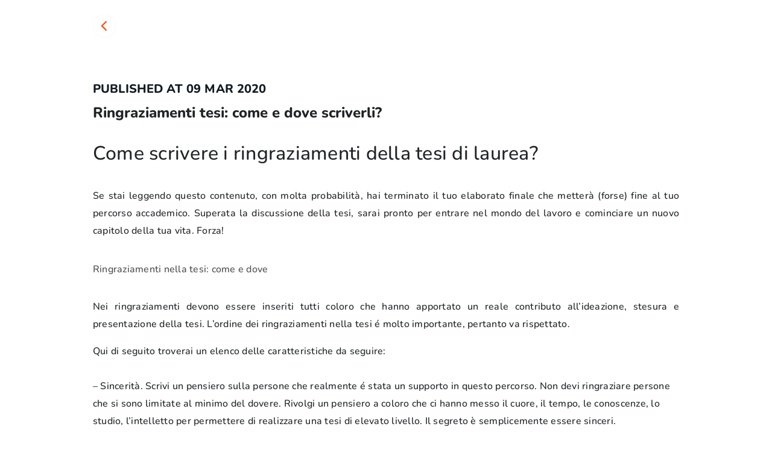

--- FILE ---
content_type: text/html; charset=utf-8
request_url: https://www.joinrs.com/en/ringraziamenti-tesi-come-dove-scriverli/
body_size: 44814
content:
<!DOCTYPE html><html lang="en"><head><meta charSet="utf-8" data-next-head=""/><meta name="viewport" content="width=device-width, initial-scale=1, maximum-scale=1, user-scalable=no, viewport-fit=cover" data-next-head=""/><meta name="title" content="Ringraziamenti tesi: come e dove scriverli?" data-next-head=""/><meta name="description" content="Come scrivere i ringraziamenti della tesi di laurea?
Se stai leggendo questo contenuto, con molta probabilit&amp;agrave;, hai terminato il tuo elaborato finale che metter&amp;agrave; (forse) fine al tuo perco..." data-next-head=""/><meta name="twitter:title" content="Ringraziamenti tesi: come e dove scriverli?" data-next-head=""/><meta name="twitter:description" content="Come scrivere i ringraziamenti della tesi di laurea?
Se stai leggendo questo contenuto, con molta probabilit&amp;agrave;, hai terminato il tuo elaborato finale che metter&amp;agrave; (forse) fine al tuo perco..." data-next-head=""/><meta name="twitter:image" content="https://s3.eu-central-1.amazonaws.com/media.tutored/312" data-next-head=""/><meta name="twitter:image:type" content="image/jpeg" data-next-head=""/><meta name="twitter:card" content="summary" data-next-head=""/><meta name="twitter:site" content="Joinrs" data-next-head=""/><meta property="og:title" content="Ringraziamenti tesi: come e dove scriverli?" data-next-head=""/><meta property="og:type" content="website" data-next-head=""/><meta property="og:description" content="Come scrivere i ringraziamenti della tesi di laurea?
Se stai leggendo questo contenuto, con molta probabilit&amp;agrave;, hai terminato il tuo elaborato finale che metter&amp;agrave; (forse) fine al tuo perco..." data-next-head=""/><meta property="og:image" content="https://s3.eu-central-1.amazonaws.com/media.tutored/312" data-next-head=""/><meta property="og:url" content="https://www.joinrs.com/ringraziamenti-tesi-come-dove-scriverli/" data-next-head=""/><meta property="og:site_name" content="Joinrs" data-next-head=""/><meta property="fb:app_id" content="343090895841828" data-next-head=""/><meta name="google-site-verification" content="eEUJiqZCjsVVdgv96BmxwwRwmDpKB6uLsO8EAA0aUyQ" data-next-head=""/><meta name="apple-itunes-app" content="app-id=1083026482, app-argument=https://www.joinrs.com/ringraziamenti-tesi-come-dove-scriverli/" data-next-head=""/><link rel="icon" type="image/png" sizes="16x16" href="/favicon-16x16.png" data-next-head=""/><link rel="icon" type="image/png" sizes="32x32" href="/favicon-32x32.png" data-next-head=""/><link rel="icon" type="image/png" sizes="96x96" href="/favicon-96x96.png" data-next-head=""/><link rel="icon" type="image/png" sizes="192x192" href="/favicon-192x192.png" data-next-head=""/><link rel="icon" type="image/png" sizes="256x256" href="/favicon-256x256.png" data-next-head=""/><link rel="icon" type="image/png" sizes="384x384" href="/favicon-384x384.png" data-next-head=""/><link rel="icon" type="image/png" sizes="512x512" href="/favicon-512x512.png" data-next-head=""/><link rel="manifest" href="/.well-known/manifest.json" data-next-head=""/><meta name="msapplication-TileColor" content="#ffffff" data-next-head=""/><meta name="msapplication-TileImage" content="/ms-icon-144x144.png" data-next-head=""/><title data-next-head="">Ringraziamenti tesi: come e dove scriverli?</title><link rel="preload" href="/_next/static/chunks/17f5afafb492d722.css" as="style"/><meta itemProp="name" content="Ringraziamenti tesi: come e dove scriverli?" data-next-head=""/><meta itemProp="description" content="Come scrivere i ringraziamenti della tesi di laurea?
Se stai leggendo questo contenuto, con molta probabilit&amp;agrave;, hai terminato il tuo elaborato finale che metter&amp;agrave; (forse) fine al tuo perco..." data-next-head=""/><meta itemProp="image" content="https://s3.eu-central-1.amazonaws.com/media.tutored/312" data-next-head=""/><script data-next-head="">
              try {
                console.log('Clearing cache...');
                if ('caches' in window) {
                  console.log('Cache API available');
                  caches.keys().then((names) => {
                  console.log('Cache keys:', names);
                    names.forEach((name) => {
                      console.log('Deleting cache:', name);
                      caches.delete(name).then((deleted) => {
                        if (deleted) console.log('Cache cleared:', name);
                      });
                    });
                  });
                }
              } catch (error) {
                console.error('Error clearing cache:', error);
              }
            </script><link rel="preload" as="image" imageSrcSet="https://tutored.gumlet.io/fetch/https%3A%2F%2Fs3.eu-central-1.amazonaws.com%2Fmedia.tutored%2F312?w=640&amp;q=75 640w, https://tutored.gumlet.io/fetch/https%3A%2F%2Fs3.eu-central-1.amazonaws.com%2Fmedia.tutored%2F312?w=750&amp;q=75 750w, https://tutored.gumlet.io/fetch/https%3A%2F%2Fs3.eu-central-1.amazonaws.com%2Fmedia.tutored%2F312?w=828&amp;q=75 828w, https://tutored.gumlet.io/fetch/https%3A%2F%2Fs3.eu-central-1.amazonaws.com%2Fmedia.tutored%2F312?w=1080&amp;q=75 1080w, https://tutored.gumlet.io/fetch/https%3A%2F%2Fs3.eu-central-1.amazonaws.com%2Fmedia.tutored%2F312?w=1200&amp;q=75 1200w, https://tutored.gumlet.io/fetch/https%3A%2F%2Fs3.eu-central-1.amazonaws.com%2Fmedia.tutored%2F312?w=1920&amp;q=75 1920w, https://tutored.gumlet.io/fetch/https%3A%2F%2Fs3.eu-central-1.amazonaws.com%2Fmedia.tutored%2F312?w=2048&amp;q=75 2048w, https://tutored.gumlet.io/fetch/https%3A%2F%2Fs3.eu-central-1.amazonaws.com%2Fmedia.tutored%2F312?w=3840&amp;q=75 3840w" imageSizes="80vw" data-next-head=""/><link rel="stylesheet" href="/_next/static/chunks/17f5afafb492d722.css" data-n-g=""/><noscript data-n-css=""></noscript><script src="/_next/static/chunks/eeabf6a0ab841b56.js" defer=""></script><script src="/_next/static/chunks/18175471ebfc9d36.js" defer=""></script><script src="/_next/static/chunks/47fbebd64e8d9837.js" defer=""></script><script src="/_next/static/chunks/2d5dc0e7d79168ef.js" defer=""></script><script src="/_next/static/chunks/8778872cb03adad0.js" defer=""></script><script src="/_next/static/chunks/ed76d80501dcb26e.js" defer=""></script><script src="/_next/static/chunks/05452e06cdd2d3e2.js" defer=""></script><script src="/_next/static/chunks/2b4e0ffc36e8a12f.js" defer=""></script><script src="/_next/static/chunks/4df84c44082709dd.js" defer=""></script><script src="/_next/static/chunks/1e3bd2bcbafff3a4.js" defer=""></script><script src="/_next/static/chunks/turbopack-50c02ca4098a4c47.js" defer=""></script><script src="/_next/static/chunks/7e456450a1b892dc.js" defer=""></script><script src="/_next/static/chunks/577a56237500e066.js" defer=""></script><script src="/_next/static/chunks/b3bffc917d4029e2.js" defer=""></script><script src="/_next/static/chunks/0d9f8c96a4a11ed3.js" defer=""></script><script src="/_next/static/chunks/7034a5eaf610c6cd.js" defer=""></script><script src="/_next/static/chunks/a234d574ca2ba8a3.js" defer=""></script><script src="/_next/static/chunks/66bed095ac229298.js" defer=""></script><script src="/_next/static/chunks/e685aa1371a7b179.js" defer=""></script><script src="/_next/static/chunks/0141261691f2b2a1.js" defer=""></script><script src="/_next/static/chunks/380247a3b045185b.js" defer=""></script><script src="/_next/static/chunks/da7cbef06bc48643.js" defer=""></script><script src="/_next/static/chunks/ae8b4ca859382741.js" defer=""></script><script src="/_next/static/chunks/turbopack-40eb8c0d761f66f5.js" defer=""></script><script src="/_next/static/FvYZn76hFTYP8rgGJ6BfF/_ssgManifest.js" defer=""></script><script src="/_next/static/FvYZn76hFTYP8rgGJ6BfF/_buildManifest.js" defer=""></script><style data-styled="" data-styled-version="5.3.11">.jLGsmI{font-family:'Nunito ExtraBold';font-size:20px;font-weight:800;line-height:28px;-webkit-letter-spacing:0.15000000596046448px;-moz-letter-spacing:0.15000000596046448px;-ms-letter-spacing:0.15000000596046448px;letter-spacing:0.15000000596046448px;color:#212427;}/*!sc*/
data-styled.g1[id="sc-8d8422e6-0"]{content:"jLGsmI,"}/*!sc*/
.eVTJkT{font-family:Nunito ExtraBold;font-size:24px;font-weight:800;line-height:34px;-webkit-letter-spacing:0px;-moz-letter-spacing:0px;-ms-letter-spacing:0px;letter-spacing:0px;color:#212427;}/*!sc*/
data-styled.g2[id="sc-803b7357-0"]{content:"eVTJkT,"}/*!sc*/
.fmzRVp{font-family:Nunito ExtraBold;font-size:14px;font-weight:800;line-height:20px;-webkit-letter-spacing:0.25px;-moz-letter-spacing:0.25px;-ms-letter-spacing:0.25px;letter-spacing:0.25px;color:#212427;}/*!sc*/
data-styled.g3[id="subtitle-2__Subtitle2-sc-89fca127-0"]{content:"fmzRVp,"}/*!sc*/
.KlOrC{font-family:'Nunito Medium';font-size:14px;font-weight:500;line-height:25px;-webkit-letter-spacing:0.25px;-moz-letter-spacing:0.25px;-ms-letter-spacing:0.25px;letter-spacing:0.25px;color:#111b2380;}/*!sc*/
data-styled.g6[id="body-2__Body2-sc-9a470e6c-0"]{content:"KlOrC,"}/*!sc*/
.cOdTHs{font-family:'Nunito Medium';font-size:16px;font-weight:500;line-height:29px;-webkit-letter-spacing:0.25px;-moz-letter-spacing:0.25px;-ms-letter-spacing:0.25px;letter-spacing:0.25px;color:#212427;}/*!sc*/
data-styled.g7[id="body-1__Body1-sc-d06a3de6-0"]{content:"cOdTHs,"}/*!sc*/
.gRtRqJ{font-family:'Nunito ExtraBold';font-size:32px;font-weight:800;line-height:45px;-webkit-letter-spacing:0.25px;-moz-letter-spacing:0.25px;-ms-letter-spacing:0.25px;letter-spacing:0.25px;color:#212427;}/*!sc*/
data-styled.g8[id="sc-a6d3be14-0"]{content:"gRtRqJ,"}/*!sc*/
</style></head><body><link rel="preload" as="image" imageSrcSet="https://tutored.gumlet.io/fetch/https%3A%2F%2Fs3.eu-central-1.amazonaws.com%2Fmedia.tutored%2F312?w=640&amp;q=75 640w, https://tutored.gumlet.io/fetch/https%3A%2F%2Fs3.eu-central-1.amazonaws.com%2Fmedia.tutored%2F312?w=750&amp;q=75 750w, https://tutored.gumlet.io/fetch/https%3A%2F%2Fs3.eu-central-1.amazonaws.com%2Fmedia.tutored%2F312?w=828&amp;q=75 828w, https://tutored.gumlet.io/fetch/https%3A%2F%2Fs3.eu-central-1.amazonaws.com%2Fmedia.tutored%2F312?w=1080&amp;q=75 1080w, https://tutored.gumlet.io/fetch/https%3A%2F%2Fs3.eu-central-1.amazonaws.com%2Fmedia.tutored%2F312?w=1200&amp;q=75 1200w, https://tutored.gumlet.io/fetch/https%3A%2F%2Fs3.eu-central-1.amazonaws.com%2Fmedia.tutored%2F312?w=1920&amp;q=75 1920w, https://tutored.gumlet.io/fetch/https%3A%2F%2Fs3.eu-central-1.amazonaws.com%2Fmedia.tutored%2F312?w=2048&amp;q=75 2048w, https://tutored.gumlet.io/fetch/https%3A%2F%2Fs3.eu-central-1.amazonaws.com%2Fmedia.tutored%2F312?w=3840&amp;q=75 3840w" imageSizes="80vw"/><div id="__next"><style>
      #nprogress {
        pointer-events: none;
      }
      #nprogress .bar {
        background: #FA4B19;
        position: fixed;
        z-index: 9999;
        top: 0;
        left: 0;
        width: 100%;
        height: 1px;
      }
      #nprogress .peg {
        display: block;
        position: absolute;
        right: 0px;
        width: 100px;
        height: 100%;
        box-shadow: 0 0 10px #FA4B19, 0 0 5px #FA4B19;
        opacity: 1;
        -webkit-transform: rotate(3deg) translate(0px, -4px);
        -ms-transform: rotate(3deg) translate(0px, -4px);
        transform: rotate(3deg) translate(0px, -4px);
      }
      #nprogress .spinner {
        display: block;
        position: fixed;
        z-index: 1031;
        top: 15px;
        right: 15px;
      }
      #nprogress .spinner-icon {
        width: 18px;
        height: 18px;
        box-sizing: border-box;
        border: solid 2px transparent;
        border-top-color: #FA4B19;
        border-left-color: #FA4B19;
        border-radius: 50%;
        -webkit-animation: nprogresss-spinner 400ms linear infinite;
        animation: nprogress-spinner 400ms linear infinite;
      }
      .nprogress-custom-parent {
        overflow: hidden;
        position: relative;
      }
      .nprogress-custom-parent #nprogress .spinner,
      .nprogress-custom-parent #nprogress .bar {
        position: absolute;
      }
      @-webkit-keyframes nprogress-spinner {
        0% {
          -webkit-transform: rotate(0deg);
        }
        100% {
          -webkit-transform: rotate(360deg);
        }
      }
      @keyframes nprogress-spinner {
        0% {
          transform: rotate(0deg);
        }
        100% {
          transform: rotate(360deg);
        }
      }
    </style><div class="d-none d-sm-none d-md-block d-lg-block d-xl-block d-xxl-block"></div><div class="min-vh-100"><div class="px-4 small-container container"><br/><div class="d-block d-sm-block d-md-none d-lg-none d-xl-none d-xxl-none"><div class="position-relative w-100 drop-shadow" style="aspect-ratio:16 / 9"><img alt="" decoding="async" data-nimg="fill" class="rounded-xl" style="position:absolute;height:100%;width:100%;left:0;top:0;right:0;bottom:0;object-fit:cover;color:transparent;background-size:cover;background-position:50% 50%;background-repeat:no-repeat;background-image:url(&quot;data:image/svg+xml;charset=utf-8,%3Csvg xmlns=&#x27;http://www.w3.org/2000/svg&#x27; %3E%3Cfilter id=&#x27;b&#x27; color-interpolation-filters=&#x27;sRGB&#x27;%3E%3CfeGaussianBlur stdDeviation=&#x27;20&#x27;/%3E%3CfeColorMatrix values=&#x27;1 0 0 0 0 0 1 0 0 0 0 0 1 0 0 0 0 0 100 -1&#x27; result=&#x27;s&#x27;/%3E%3CfeFlood x=&#x27;0&#x27; y=&#x27;0&#x27; width=&#x27;100%25&#x27; height=&#x27;100%25&#x27;/%3E%3CfeComposite operator=&#x27;out&#x27; in=&#x27;s&#x27;/%3E%3CfeComposite in2=&#x27;SourceGraphic&#x27;/%3E%3CfeGaussianBlur stdDeviation=&#x27;20&#x27;/%3E%3C/filter%3E%3Cimage width=&#x27;100%25&#x27; height=&#x27;100%25&#x27; x=&#x27;0&#x27; y=&#x27;0&#x27; preserveAspectRatio=&#x27;xMidYMid slice&#x27; style=&#x27;filter: url(%23b);&#x27; href=&#x27;/assets/images/Default_Loading.svg&#x27;/%3E%3C/svg%3E&quot;)" sizes="80vw" srcSet="https://tutored.gumlet.io/fetch/https%3A%2F%2Fs3.eu-central-1.amazonaws.com%2Fmedia.tutored%2F312?w=640&amp;q=75 640w, https://tutored.gumlet.io/fetch/https%3A%2F%2Fs3.eu-central-1.amazonaws.com%2Fmedia.tutored%2F312?w=750&amp;q=75 750w, https://tutored.gumlet.io/fetch/https%3A%2F%2Fs3.eu-central-1.amazonaws.com%2Fmedia.tutored%2F312?w=828&amp;q=75 828w, https://tutored.gumlet.io/fetch/https%3A%2F%2Fs3.eu-central-1.amazonaws.com%2Fmedia.tutored%2F312?w=1080&amp;q=75 1080w, https://tutored.gumlet.io/fetch/https%3A%2F%2Fs3.eu-central-1.amazonaws.com%2Fmedia.tutored%2F312?w=1200&amp;q=75 1200w, https://tutored.gumlet.io/fetch/https%3A%2F%2Fs3.eu-central-1.amazonaws.com%2Fmedia.tutored%2F312?w=1920&amp;q=75 1920w, https://tutored.gumlet.io/fetch/https%3A%2F%2Fs3.eu-central-1.amazonaws.com%2Fmedia.tutored%2F312?w=2048&amp;q=75 2048w, https://tutored.gumlet.io/fetch/https%3A%2F%2Fs3.eu-central-1.amazonaws.com%2Fmedia.tutored%2F312?w=3840&amp;q=75 3840w" src="https://tutored.gumlet.io/fetch/https%3A%2F%2Fs3.eu-central-1.amazonaws.com%2Fmedia.tutored%2F312?w=3840&amp;q=75"/><div class="d-flex position-absolute top-0 start-0 p-4 w-100 align-items-center"><div class="col-auto"><svg class="back-button position-relative" style="display:inline-block;stroke:currentColor;fill:currentColor;width:38px;height:38px" viewBox="0 0 1024 1024"><path d="M-0 512c0 282.77 229.23 512 512 512s512-229.23 512-512c0-282.77-229.23-512-512-512s-512 229.23-512 512z" fill="rgb(255, 255, 255)"></path><path d="M446.492 508.537c53.149 55.891 106.176 111.968 159.629 167.616 18.956 19.808 19.321 27.245-0.79 46.199-13.225 12.193-21.943 12.193-35.293-0.548-43.11-42.179-86.183-84.538-129.216-127.081-21.696-21.395-43.456-42.665-65.034-64.244-13.408-13.411-13.469-22.979 0-36.57 64.608-63.879 129.356-127.655 194.25-191.328 14.324-14.076 22.796-13.348 38.521 2.439 15.725 15.789 16.215 24.381 2.013 38.521-52.825 52.051-105.648 103.961-158.474 155.731-4.125 3.68-8.461 7.12-12.983 10.301l7.376-1.036z" fill="rgb(254, 77, 1)"></path></svg></div><div class="col"></div><div class="col-auto"><button type="button" class="rounded-circle p-2 btn btn-secondary btn-sm"><svg color="#111b2380" viewBox="0 0 1024 1024" style="display:inline-block;stroke:currentColor;fill:currentColor;width:24px;height:24px"><path d="M818.942 615.077c-30.208 0.199-60 7.091-87.227 20.175s-51.222 32.037-70.252 55.496l-260.76-120.153c12.261-37.539 12.261-78.009 0-115.55l260.76-120.153c30.759 37.119 73.642 62.177 121.079 70.755 47.443 8.577 96.384 0.123 138.193-23.874 41.813-23.996 73.805-61.99 90.325-107.277 16.525-45.287 16.52-94.956-0.010-140.24s-48.532-83.273-90.345-107.262c-41.813-23.989-90.759-32.435-138.198-23.849-47.432 8.587-90.315 33.653-121.069 70.777s-47.402 83.918-47.014 132.124c0.153 12.181 1.349 24.325 3.579 36.302l-269.963 124.244c-28.782-28.143-65.228-47.166-104.774-54.686s-80.43-3.203-117.533 12.41c-37.103 15.613-68.773 41.829-91.044 75.361s-34.149 72.892-34.149 113.144c0 40.254 11.879 79.613 34.149 113.149 22.27 33.531 53.941 59.744 91.044 75.359s77.988 19.93 117.533 12.41c39.545-7.521 75.993-26.541 104.774-54.688l269.963 124.244c-2.229 11.98-3.426 24.123-3.579 36.302 0 40.453 11.995 79.992 34.466 113.625s54.417 59.847 91.787 75.329c37.37 15.477 78.488 19.526 118.165 11.637 39.671-7.895 76.111-27.369 104.713-55.972s48.082-65.047 55.972-104.718c7.895-39.671 3.845-80.795-11.637-118.165-15.477-37.37-41.69-69.311-75.324-91.782-33.633-22.477-73.176-34.471-113.625-34.471zM818.942 103.785c20.227 0 39.994 5.998 56.809 17.234s29.926 27.207 37.667 45.892c7.736 18.686 9.761 39.246 5.818 59.083-3.947 19.836-13.688 38.057-27.988 52.358s-32.523 24.040-52.356 27.986c-19.839 3.946-40.398 1.921-59.085-5.819-18.683-7.74-34.656-20.846-45.889-37.663-11.238-16.817-17.236-36.587-17.236-56.812 0-27.121 10.773-53.13 29.952-72.308s45.188-29.951 72.307-29.951zM205.391 615.077c-20.224 0-39.996-5.998-56.812-17.231-16.817-11.238-29.924-27.206-37.663-45.894-7.74-18.683-9.765-39.247-5.819-59.082s13.685-38.057 27.986-52.358c14.301-14.301 32.522-24.040 52.358-27.986s40.396-1.92 59.082 5.819c18.686 7.74 34.656 20.846 45.893 37.663s17.234 36.587 17.234 56.809c0 27.124-10.774 53.133-29.951 72.312-19.177 19.174-45.187 29.947-72.308 29.947zM818.942 921.853c-20.227 0-39.994-5.998-56.809-17.231-16.817-11.238-29.926-27.206-37.667-45.894-7.736-18.683-9.761-39.247-5.818-59.080 3.947-19.839 13.688-38.060 27.988-52.362s32.523-24.041 52.356-27.983c19.839-3.947 40.398-1.922 59.085 5.818 18.683 7.741 34.656 20.845 45.889 37.662 11.238 16.817 17.236 36.588 17.236 56.809 0 27.124-10.773 53.133-29.952 72.312-19.179 19.174-45.188 29.947-72.307 29.947z"></path></svg></button></div></div></div></div><div class="d-none d-sm-none d-md-block d-lg-block d-xl-block d-xxl-block"><svg class="back-button position-relative" style="display:inline-block;stroke:currentColor;fill:currentColor;width:38px;height:38px" viewBox="0 0 1024 1024"><path d="M-0 512c0 282.77 229.23 512 512 512s512-229.23 512-512c0-282.77-229.23-512-512-512s-512 229.23-512 512z" fill="rgb(255, 255, 255)"></path><path d="M446.492 508.537c53.149 55.891 106.176 111.968 159.629 167.616 18.956 19.808 19.321 27.245-0.79 46.199-13.225 12.193-21.943 12.193-35.293-0.548-43.11-42.179-86.183-84.538-129.216-127.081-21.696-21.395-43.456-42.665-65.034-64.244-13.408-13.411-13.469-22.979 0-36.57 64.608-63.879 129.356-127.655 194.25-191.328 14.324-14.076 22.796-13.348 38.521 2.439 15.725 15.789 16.215 24.381 2.013 38.521-52.825 52.051-105.648 103.961-158.474 155.731-4.125 3.68-8.461 7.12-12.983 10.301l7.376-1.036z" fill="rgb(254, 77, 1)"></path></svg><br/><br/><div class="position-relative w-100 drop-shadow" style="aspect-ratio:16 / 9"><img alt="" decoding="async" data-nimg="fill" class="rounded-xl" style="position:absolute;height:100%;width:100%;left:0;top:0;right:0;bottom:0;object-fit:cover;color:transparent;background-size:cover;background-position:50% 50%;background-repeat:no-repeat;background-image:url(&quot;data:image/svg+xml;charset=utf-8,%3Csvg xmlns=&#x27;http://www.w3.org/2000/svg&#x27; %3E%3Cfilter id=&#x27;b&#x27; color-interpolation-filters=&#x27;sRGB&#x27;%3E%3CfeGaussianBlur stdDeviation=&#x27;20&#x27;/%3E%3CfeColorMatrix values=&#x27;1 0 0 0 0 0 1 0 0 0 0 0 1 0 0 0 0 0 100 -1&#x27; result=&#x27;s&#x27;/%3E%3CfeFlood x=&#x27;0&#x27; y=&#x27;0&#x27; width=&#x27;100%25&#x27; height=&#x27;100%25&#x27;/%3E%3CfeComposite operator=&#x27;out&#x27; in=&#x27;s&#x27;/%3E%3CfeComposite in2=&#x27;SourceGraphic&#x27;/%3E%3CfeGaussianBlur stdDeviation=&#x27;20&#x27;/%3E%3C/filter%3E%3Cimage width=&#x27;100%25&#x27; height=&#x27;100%25&#x27; x=&#x27;0&#x27; y=&#x27;0&#x27; preserveAspectRatio=&#x27;xMidYMid slice&#x27; style=&#x27;filter: url(%23b);&#x27; href=&#x27;/assets/images/Default_Loading.svg&#x27;/%3E%3C/svg%3E&quot;)" sizes="80vw" srcSet="https://tutored.gumlet.io/fetch/https%3A%2F%2Fs3.eu-central-1.amazonaws.com%2Fmedia.tutored%2F312?w=640&amp;q=75 640w, https://tutored.gumlet.io/fetch/https%3A%2F%2Fs3.eu-central-1.amazonaws.com%2Fmedia.tutored%2F312?w=750&amp;q=75 750w, https://tutored.gumlet.io/fetch/https%3A%2F%2Fs3.eu-central-1.amazonaws.com%2Fmedia.tutored%2F312?w=828&amp;q=75 828w, https://tutored.gumlet.io/fetch/https%3A%2F%2Fs3.eu-central-1.amazonaws.com%2Fmedia.tutored%2F312?w=1080&amp;q=75 1080w, https://tutored.gumlet.io/fetch/https%3A%2F%2Fs3.eu-central-1.amazonaws.com%2Fmedia.tutored%2F312?w=1200&amp;q=75 1200w, https://tutored.gumlet.io/fetch/https%3A%2F%2Fs3.eu-central-1.amazonaws.com%2Fmedia.tutored%2F312?w=1920&amp;q=75 1920w, https://tutored.gumlet.io/fetch/https%3A%2F%2Fs3.eu-central-1.amazonaws.com%2Fmedia.tutored%2F312?w=2048&amp;q=75 2048w, https://tutored.gumlet.io/fetch/https%3A%2F%2Fs3.eu-central-1.amazonaws.com%2Fmedia.tutored%2F312?w=3840&amp;q=75 3840w" src="https://tutored.gumlet.io/fetch/https%3A%2F%2Fs3.eu-central-1.amazonaws.com%2Fmedia.tutored%2F312?w=3840&amp;q=75"/></div></div><br/><br/><h6 class="sc-8d8422e6-0 jLGsmI d-none d-sm-none d-md-block d-lg-block d-xl-block d-xxl-block text-text-secondary text-uppercase">Published at<!-- --> <!-- -->09 Mar 2020</h6><div class="subtitle-2__Subtitle2-sc-89fca127-0 fmzRVp d-block d-sm-block d-md-none d-lg-none d-xl-none d-xxl-none text-text-secondary text-uppercase">Published at<!-- --> <!-- -->09 Mar 2020</div><h5 class="sc-803b7357-0 eVTJkT d-none d-sm-none d-md-block d-lg-block d-xl-block d-xxl-block">Ringraziamenti tesi: come e dove scriverli?</h5><h4 class="sc-a6d3be14-0 gRtRqJ d-block d-sm-block d-md-none d-lg-none d-xl-none d-xxl-none">Ringraziamenti tesi: come e dove scriverli?</h4><br/><div class="body-1__Body1-sc-d06a3de6-0 cOdTHs d-none d-sm-none d-md-block d-lg-block d-xl-block d-xxl-block"><h2>Come scrivere i ringraziamenti della tesi di laurea?</h2>
<p style="text-align: justify;"><br />Se stai leggendo questo contenuto, con molta probabilit&agrave;, hai terminato il tuo elaborato finale che metter&agrave; (forse) fine al tuo percorso accademico. Superata la discussione della tesi, sarai pronto per entrare nel mondo del lavoro e cominciare un nuovo capitolo della tua vita. Forza!</p>
<h3 style="text-align: justify;"><br />Ringraziamenti nella tesi: come e dove</h3>
<p style="text-align: justify;"><br />Nei ringraziamenti devono essere inseriti tutti coloro che hanno apportato un reale contributo all&rsquo;ideazione, stesura e presentazione della tesi. L&rsquo;ordine dei ringraziamenti nella tesi &eacute; molto importante, pertanto va rispettato.</p>
<p>Qui di seguito troverai un elenco delle caratteristiche da seguire:<br /><br /><strong>&ndash; Sincerit&agrave;.</strong> Scrivi un pensiero sulla persone che realmente &eacute; stata un supporto in questo percorso. Non devi ringraziare persone che si sono limitate al minimo del dovere. Rivolgi un pensiero a coloro che ci hanno messo il cuore, il tempo, le conoscenze, lo studio, l&rsquo;intelletto per permettere di realizzare una tesi di elevato livello. Il segreto &egrave; semplicemente essere sinceri.</p>
<p><strong>&ndash; Semplicit&agrave;.</strong> Scrivi in modo semplice, non servono parole troppo articolate o concetti troppo filosofici. Un grazie vale pi&ugrave; di mille parole!</p>
<p><strong>&ndash; Formalit&agrave;.</strong> Come detto prima, &egrave; una prova d&rsquo;esame. Se vuoi essere molto originale, scrivi dei ringraziamenti divertenti ma inseriscili in una copia diversa da quella da dare alla commissione.</p>
<p><strong>&ndash; Cerca di non dimenticare le persone importanti.</strong> Anche se sicuramente le avrai tutte a mente o le avrai scritte su di un foglietto mano a mano che ti venivano in mente, non &eacute; possibile rischiare. Qui di seguito troverai chi inserire nei ringraziamenti tesi.</p>
<h3><br />Chi ringraziare nella tesi di laurea</h3>
<p style="text-align: justify;">Una breve lista delle figure che non devono mancare, seguendo questo preciso ordine:</p>
<p style="text-align: justify;"><strong>&ndash; Relatore</strong></p>
<p style="text-align: justify;"><strong>&ndash; Co-relatore</strong></p>
<p style="text-align: justify;"><strong>&ndash; Docenti, assistenti, personale dell&rsquo;Universit&agrave;</strong> che vi ha supportato, compresa la segreteria e il personale delle biblioteche. Ogni persona andr&agrave; indicata con il suo ruolo, sottolineando la funzione che ha ricoperto</p>
<p style="text-align: justify;"><strong>&ndash; Amici, amiche, colleghi, conoscenti:</strong> dai colleghi di universit&agrave; al gruppo esterno. Rivolgi un pensiero a tutti coloro che ti hanno supportato e sopportato, in questo caso. Importante sostegno morale nei momenti pi&ugrave; isterici. Puoi anche inserire solo il nome, non necessariamente il cognome</p>
<p style="text-align: justify;"><strong>&ndash; Partner:</strong> se hai la fortuna di avere un buon partner, non mancherai di parlare anche di lui</p>
<p style="text-align: justify;"><strong>&ndash; Famiglia:</strong> qui puoi scegliere se fare ringraziamenti specifici a genitori, sorelle, fratelli, nonni, zii&hellip;</p>
<p style="text-align: justify;"><strong>&ndash; Te stesso.</strong> Come non si pi&ograve; ringraziare se stessi se si &eacute; giunti al traguardo della laurea? Sottolineare l&rsquo;impegno speso per raggiungere questo traguardo, inserendo un pensiero, una riflessione rivolta a se stessi, talvolta &eacute; gratificante. Se &egrave; troppo informale, vale la regola della copia a parte.</p>
<p><br />A seguito di tutti i ringraziamenti, per&ograve;, va inserita una formula che solleva tutti le figura sopracitate da eventuali errori di stesura e relazione tesi. Ovvero, va sottolineato che la responsabilit&agrave; di quanto scritto nell&rsquo;elaborato &eacute; la propria e di nessun altro.</p>
<h3><br />Esempio di lettera dei ringraziamenti tesi</h3>
<p style="text-align: center;"><br />&ldquo;Desidero ringraziare tutti coloro che mi hanno aiutato nella stesura della tesi con suggerimenti, critiche ed osservazioni: a loro va la mia gratitudine, anche se a me spetta la responsabilit&agrave; per ogni errore contenuto in questa tesi.&nbsp;</p>
<p style="text-align: center;"><br />Ringrazio anzitutto il &nbsp;professor &hellip;&hellip;&hellip;&hellip;&hellip; , Relatore, &nbsp;ed il professor &hellip;&hellip;&hellip;&hellip;.., &nbsp;Co-relatore: senza il loro supporto e la loro guida sapiente questa tesi non esisterebbe.&nbsp;</p>
<p style="text-align: center;"><br />Proseguo con il personale degli archivi e delle biblioteche consultate, in particolare la Dottoressa &hellip;&hellip;&hellip;.. ed il Dottor &hellip;&hellip;&hellip;&hellip;&hellip;, che hanno saputo ascoltare ed interpretare le mie esigenze, facilitando le mie ricerche.</p>
<p style="text-align: center;"><br />Un ringraziamento particolare va ai colleghi ed agli amici che mi hanno incoraggiato o che hanno speso parte del proprio tempo per leggere e discutere con me le bozze del lavoro.&nbsp;</p>
<p style="text-align: center;"><br />Vorrei infine ringraziare le persone a me pi&ugrave; care: i miei amici, la mia famiglia ed infine il mio fidanzato, a loro dedico tutto il mio lavoro.</p>
<p style="text-align: center;">&nbsp;</p>
<p style="text-align: justify;"><em>Sei pronto per entrare nel mondo del lavoro? Su tutored puoi trovare numerosi <strong>annunci di tirocinio, stage, lavoro e graduate program</strong> in linea con i tuoi studi. <a href="https://www.tutored.me/it/annunci-lavoro/">Esplora tutte le opportunit&agrave; qui.</a>&nbsp;</em></p></div><div class="body-2__Body2-sc-9a470e6c-0 KlOrC d-block d-sm-block d-md-none d-lg-none d-xl-none d-xxl-none"><h2>Come scrivere i ringraziamenti della tesi di laurea?</h2>
<p style="text-align: justify;"><br />Se stai leggendo questo contenuto, con molta probabilit&agrave;, hai terminato il tuo elaborato finale che metter&agrave; (forse) fine al tuo percorso accademico. Superata la discussione della tesi, sarai pronto per entrare nel mondo del lavoro e cominciare un nuovo capitolo della tua vita. Forza!</p>
<h3 style="text-align: justify;"><br />Ringraziamenti nella tesi: come e dove</h3>
<p style="text-align: justify;"><br />Nei ringraziamenti devono essere inseriti tutti coloro che hanno apportato un reale contributo all&rsquo;ideazione, stesura e presentazione della tesi. L&rsquo;ordine dei ringraziamenti nella tesi &eacute; molto importante, pertanto va rispettato.</p>
<p>Qui di seguito troverai un elenco delle caratteristiche da seguire:<br /><br /><strong>&ndash; Sincerit&agrave;.</strong> Scrivi un pensiero sulla persone che realmente &eacute; stata un supporto in questo percorso. Non devi ringraziare persone che si sono limitate al minimo del dovere. Rivolgi un pensiero a coloro che ci hanno messo il cuore, il tempo, le conoscenze, lo studio, l&rsquo;intelletto per permettere di realizzare una tesi di elevato livello. Il segreto &egrave; semplicemente essere sinceri.</p>
<p><strong>&ndash; Semplicit&agrave;.</strong> Scrivi in modo semplice, non servono parole troppo articolate o concetti troppo filosofici. Un grazie vale pi&ugrave; di mille parole!</p>
<p><strong>&ndash; Formalit&agrave;.</strong> Come detto prima, &egrave; una prova d&rsquo;esame. Se vuoi essere molto originale, scrivi dei ringraziamenti divertenti ma inseriscili in una copia diversa da quella da dare alla commissione.</p>
<p><strong>&ndash; Cerca di non dimenticare le persone importanti.</strong> Anche se sicuramente le avrai tutte a mente o le avrai scritte su di un foglietto mano a mano che ti venivano in mente, non &eacute; possibile rischiare. Qui di seguito troverai chi inserire nei ringraziamenti tesi.</p>
<h3><br />Chi ringraziare nella tesi di laurea</h3>
<p style="text-align: justify;">Una breve lista delle figure che non devono mancare, seguendo questo preciso ordine:</p>
<p style="text-align: justify;"><strong>&ndash; Relatore</strong></p>
<p style="text-align: justify;"><strong>&ndash; Co-relatore</strong></p>
<p style="text-align: justify;"><strong>&ndash; Docenti, assistenti, personale dell&rsquo;Universit&agrave;</strong> che vi ha supportato, compresa la segreteria e il personale delle biblioteche. Ogni persona andr&agrave; indicata con il suo ruolo, sottolineando la funzione che ha ricoperto</p>
<p style="text-align: justify;"><strong>&ndash; Amici, amiche, colleghi, conoscenti:</strong> dai colleghi di universit&agrave; al gruppo esterno. Rivolgi un pensiero a tutti coloro che ti hanno supportato e sopportato, in questo caso. Importante sostegno morale nei momenti pi&ugrave; isterici. Puoi anche inserire solo il nome, non necessariamente il cognome</p>
<p style="text-align: justify;"><strong>&ndash; Partner:</strong> se hai la fortuna di avere un buon partner, non mancherai di parlare anche di lui</p>
<p style="text-align: justify;"><strong>&ndash; Famiglia:</strong> qui puoi scegliere se fare ringraziamenti specifici a genitori, sorelle, fratelli, nonni, zii&hellip;</p>
<p style="text-align: justify;"><strong>&ndash; Te stesso.</strong> Come non si pi&ograve; ringraziare se stessi se si &eacute; giunti al traguardo della laurea? Sottolineare l&rsquo;impegno speso per raggiungere questo traguardo, inserendo un pensiero, una riflessione rivolta a se stessi, talvolta &eacute; gratificante. Se &egrave; troppo informale, vale la regola della copia a parte.</p>
<p><br />A seguito di tutti i ringraziamenti, per&ograve;, va inserita una formula che solleva tutti le figura sopracitate da eventuali errori di stesura e relazione tesi. Ovvero, va sottolineato che la responsabilit&agrave; di quanto scritto nell&rsquo;elaborato &eacute; la propria e di nessun altro.</p>
<h3><br />Esempio di lettera dei ringraziamenti tesi</h3>
<p style="text-align: center;"><br />&ldquo;Desidero ringraziare tutti coloro che mi hanno aiutato nella stesura della tesi con suggerimenti, critiche ed osservazioni: a loro va la mia gratitudine, anche se a me spetta la responsabilit&agrave; per ogni errore contenuto in questa tesi.&nbsp;</p>
<p style="text-align: center;"><br />Ringrazio anzitutto il &nbsp;professor &hellip;&hellip;&hellip;&hellip;&hellip; , Relatore, &nbsp;ed il professor &hellip;&hellip;&hellip;&hellip;.., &nbsp;Co-relatore: senza il loro supporto e la loro guida sapiente questa tesi non esisterebbe.&nbsp;</p>
<p style="text-align: center;"><br />Proseguo con il personale degli archivi e delle biblioteche consultate, in particolare la Dottoressa &hellip;&hellip;&hellip;.. ed il Dottor &hellip;&hellip;&hellip;&hellip;&hellip;, che hanno saputo ascoltare ed interpretare le mie esigenze, facilitando le mie ricerche.</p>
<p style="text-align: center;"><br />Un ringraziamento particolare va ai colleghi ed agli amici che mi hanno incoraggiato o che hanno speso parte del proprio tempo per leggere e discutere con me le bozze del lavoro.&nbsp;</p>
<p style="text-align: center;"><br />Vorrei infine ringraziare le persone a me pi&ugrave; care: i miei amici, la mia famiglia ed infine il mio fidanzato, a loro dedico tutto il mio lavoro.</p>
<p style="text-align: center;">&nbsp;</p>
<p style="text-align: justify;"><em>Sei pronto per entrare nel mondo del lavoro? Su tutored puoi trovare numerosi <strong>annunci di tirocinio, stage, lavoro e graduate program</strong> in linea con i tuoi studi. <a href="https://www.tutored.me/it/annunci-lavoro/">Esplora tutte le opportunit&agrave; qui.</a>&nbsp;</em></p></div><br/><br/></div></div><div class="position-fixed bottom-0 end-0 mb-4 mx-2" style="z-index:99999"></div><div class="d-none d-sm-none d-md-block d-lg-block d-xl-block d-xxl-block"></div><div></div></div><script id="__NEXT_DATA__" type="application/json">{"props":{"pageProps":{"communityArticle":{"id":268,"title":"Ringraziamenti tesi: come e dove scriverli?","image":"https://s3.eu-central-1.amazonaws.com/media.tutored/312","updatedAt":"2020-03-09T09:13:28.000Z","createdAt":"2020-03-09T09:13:28.000Z","text":"\u003ch2\u003eCome scrivere i ringraziamenti della tesi di laurea?\u003c/h2\u003e\n\u003cp style=\"text-align: justify;\"\u003e\u003cbr /\u003eSe stai leggendo questo contenuto, con molta probabilit\u0026agrave;, hai terminato il tuo elaborato finale che metter\u0026agrave; (forse) fine al tuo percorso accademico. Superata la discussione della tesi, sarai pronto per entrare nel mondo del lavoro e cominciare un nuovo capitolo della tua vita. Forza!\u003c/p\u003e\n\u003ch3 style=\"text-align: justify;\"\u003e\u003cbr /\u003eRingraziamenti nella tesi: come e dove\u003c/h3\u003e\n\u003cp style=\"text-align: justify;\"\u003e\u003cbr /\u003eNei ringraziamenti devono essere inseriti tutti coloro che hanno apportato un reale contributo all\u0026rsquo;ideazione, stesura e presentazione della tesi. L\u0026rsquo;ordine dei ringraziamenti nella tesi \u0026eacute; molto importante, pertanto va rispettato.\u003c/p\u003e\n\u003cp\u003eQui di seguito troverai un elenco delle caratteristiche da seguire:\u003cbr /\u003e\u003cbr /\u003e\u003cstrong\u003e\u0026ndash; Sincerit\u0026agrave;.\u003c/strong\u003e Scrivi un pensiero sulla persone che realmente \u0026eacute; stata un supporto in questo percorso. Non devi ringraziare persone che si sono limitate al minimo del dovere. Rivolgi un pensiero a coloro che ci hanno messo il cuore, il tempo, le conoscenze, lo studio, l\u0026rsquo;intelletto per permettere di realizzare una tesi di elevato livello. Il segreto \u0026egrave; semplicemente essere sinceri.\u003c/p\u003e\n\u003cp\u003e\u003cstrong\u003e\u0026ndash; Semplicit\u0026agrave;.\u003c/strong\u003e Scrivi in modo semplice, non servono parole troppo articolate o concetti troppo filosofici. Un grazie vale pi\u0026ugrave; di mille parole!\u003c/p\u003e\n\u003cp\u003e\u003cstrong\u003e\u0026ndash; Formalit\u0026agrave;.\u003c/strong\u003e Come detto prima, \u0026egrave; una prova d\u0026rsquo;esame. Se vuoi essere molto originale, scrivi dei ringraziamenti divertenti ma inseriscili in una copia diversa da quella da dare alla commissione.\u003c/p\u003e\n\u003cp\u003e\u003cstrong\u003e\u0026ndash; Cerca di non dimenticare le persone importanti.\u003c/strong\u003e Anche se sicuramente le avrai tutte a mente o le avrai scritte su di un foglietto mano a mano che ti venivano in mente, non \u0026eacute; possibile rischiare. Qui di seguito troverai chi inserire nei ringraziamenti tesi.\u003c/p\u003e\n\u003ch3\u003e\u003cbr /\u003eChi ringraziare nella tesi di laurea\u003c/h3\u003e\n\u003cp style=\"text-align: justify;\"\u003eUna breve lista delle figure che non devono mancare, seguendo questo preciso ordine:\u003c/p\u003e\n\u003cp style=\"text-align: justify;\"\u003e\u003cstrong\u003e\u0026ndash; Relatore\u003c/strong\u003e\u003c/p\u003e\n\u003cp style=\"text-align: justify;\"\u003e\u003cstrong\u003e\u0026ndash; Co-relatore\u003c/strong\u003e\u003c/p\u003e\n\u003cp style=\"text-align: justify;\"\u003e\u003cstrong\u003e\u0026ndash; Docenti, assistenti, personale dell\u0026rsquo;Universit\u0026agrave;\u003c/strong\u003e che vi ha supportato, compresa la segreteria e il personale delle biblioteche. Ogni persona andr\u0026agrave; indicata con il suo ruolo, sottolineando la funzione che ha ricoperto\u003c/p\u003e\n\u003cp style=\"text-align: justify;\"\u003e\u003cstrong\u003e\u0026ndash; Amici, amiche, colleghi, conoscenti:\u003c/strong\u003e dai colleghi di universit\u0026agrave; al gruppo esterno. Rivolgi un pensiero a tutti coloro che ti hanno supportato e sopportato, in questo caso. Importante sostegno morale nei momenti pi\u0026ugrave; isterici. Puoi anche inserire solo il nome, non necessariamente il cognome\u003c/p\u003e\n\u003cp style=\"text-align: justify;\"\u003e\u003cstrong\u003e\u0026ndash; Partner:\u003c/strong\u003e se hai la fortuna di avere un buon partner, non mancherai di parlare anche di lui\u003c/p\u003e\n\u003cp style=\"text-align: justify;\"\u003e\u003cstrong\u003e\u0026ndash; Famiglia:\u003c/strong\u003e qui puoi scegliere se fare ringraziamenti specifici a genitori, sorelle, fratelli, nonni, zii\u0026hellip;\u003c/p\u003e\n\u003cp style=\"text-align: justify;\"\u003e\u003cstrong\u003e\u0026ndash; Te stesso.\u003c/strong\u003e Come non si pi\u0026ograve; ringraziare se stessi se si \u0026eacute; giunti al traguardo della laurea? Sottolineare l\u0026rsquo;impegno speso per raggiungere questo traguardo, inserendo un pensiero, una riflessione rivolta a se stessi, talvolta \u0026eacute; gratificante. Se \u0026egrave; troppo informale, vale la regola della copia a parte.\u003c/p\u003e\n\u003cp\u003e\u003cbr /\u003eA seguito di tutti i ringraziamenti, per\u0026ograve;, va inserita una formula che solleva tutti le figura sopracitate da eventuali errori di stesura e relazione tesi. Ovvero, va sottolineato che la responsabilit\u0026agrave; di quanto scritto nell\u0026rsquo;elaborato \u0026eacute; la propria e di nessun altro.\u003c/p\u003e\n\u003ch3\u003e\u003cbr /\u003eEsempio di lettera dei ringraziamenti tesi\u003c/h3\u003e\n\u003cp style=\"text-align: center;\"\u003e\u003cbr /\u003e\u0026ldquo;Desidero ringraziare tutti coloro che mi hanno aiutato nella stesura della tesi con suggerimenti, critiche ed osservazioni: a loro va la mia gratitudine, anche se a me spetta la responsabilit\u0026agrave; per ogni errore contenuto in questa tesi.\u0026nbsp;\u003c/p\u003e\n\u003cp style=\"text-align: center;\"\u003e\u003cbr /\u003eRingrazio anzitutto il \u0026nbsp;professor \u0026hellip;\u0026hellip;\u0026hellip;\u0026hellip;\u0026hellip; , Relatore, \u0026nbsp;ed il professor \u0026hellip;\u0026hellip;\u0026hellip;\u0026hellip;.., \u0026nbsp;Co-relatore: senza il loro supporto e la loro guida sapiente questa tesi non esisterebbe.\u0026nbsp;\u003c/p\u003e\n\u003cp style=\"text-align: center;\"\u003e\u003cbr /\u003eProseguo con il personale degli archivi e delle biblioteche consultate, in particolare la Dottoressa \u0026hellip;\u0026hellip;\u0026hellip;.. ed il Dottor \u0026hellip;\u0026hellip;\u0026hellip;\u0026hellip;\u0026hellip;, che hanno saputo ascoltare ed interpretare le mie esigenze, facilitando le mie ricerche.\u003c/p\u003e\n\u003cp style=\"text-align: center;\"\u003e\u003cbr /\u003eUn ringraziamento particolare va ai colleghi ed agli amici che mi hanno incoraggiato o che hanno speso parte del proprio tempo per leggere e discutere con me le bozze del lavoro.\u0026nbsp;\u003c/p\u003e\n\u003cp style=\"text-align: center;\"\u003e\u003cbr /\u003eVorrei infine ringraziare le persone a me pi\u0026ugrave; care: i miei amici, la mia famiglia ed infine il mio fidanzato, a loro dedico tutto il mio lavoro.\u003c/p\u003e\n\u003cp style=\"text-align: center;\"\u003e\u0026nbsp;\u003c/p\u003e\n\u003cp style=\"text-align: justify;\"\u003e\u003cem\u003eSei pronto per entrare nel mondo del lavoro? Su tutored puoi trovare numerosi \u003cstrong\u003eannunci di tirocinio, stage, lavoro e graduate program\u003c/strong\u003e in linea con i tuoi studi. \u003ca href=\"https://www.tutored.me/it/annunci-lavoro/\"\u003eEsplora tutte le opportunit\u0026agrave; qui.\u003c/a\u003e\u0026nbsp;\u003c/em\u003e\u003c/p\u003e"},"_nextI18Next":{"initialI18nStore":{"en":{"common":{"about":"","aboutAttributionTitle":"Attributions","aboutPrivacyPolicyFile":"assets/strings/privacy-policy-en.html","aboutPrivacyPolicyTitle":"Privacy policy","aboutSupportText":"Send an email to \u003ca href=’mailto:info@joinrs.com’\u003einfo@joinrs.com\u003c/a\u003e","aboutSupportTitle":"Contact support","aboutTermsAndConditionsFile":"assets/strings/terms-conditions-en.html","aboutTermsAndConditionsTitle":"Terms and conditions","aboutTitle":"About","acceptTermsText":"I agree to the \u003cprivacy\u003ePrivacy Policy\u003c/privacy\u003e and to \u003cterms\u003eterms and conditions\u003c/terms\u003e.","acceptTermsText1":"I agree to the","acceptTermsText2":"privacy policy","acceptTermsText3":"and to","acceptTermsText4":"terms and conditions","addToCalendar":"Add to calendar","afterApplyBanner":"{employerName} has received your application!","afterApplyBannerDescription":"Good luck from the Joinrs team!","afterApplyPopupSubtitle":"Good luck from the joinrs team!","afterApplyPopupTitle1":"has received","afterApplyPopupTitle2":"your application!","alreadyRegisteredSubtitle":"Email already registered","alreadyRegisteredTitle":"Attention","applicationsText1":"You applied to","applicationsText2":"jobs","applicationsTitle":"Job offers","appliedOnText":"You applied on","appliedOnTextDate":"You applied {date}","applyButton":"Apply","applyButtonExternal":"Apply","applyButtonInternal":"Easy apply","applyCvCloseMessage":"You are about to close your CV, if you proceed you will abandon the application process","applyCvCloseTitle":"Attention","applyPageTitle":"Apply to {companyName}","applyPersonalInformationConfirm":"Confirm your information","applyPreferredLocationSubtitle":"Please select your preferred location:","applyPreferredLocationTitle":"Set your preferred location","applyPreferredLocationTypeOfWorkDescription":"This job offer entails the following location type:","appVersion":"App version","auth":"","authButtonLogin1":"Already registered?","authButtonLogin2":"Log in","authButtonSubscribe":"Join the community","authSubtitle":"Achieve your ambitions","authTitle":"Become a joinr","authTitle1":"Become a new ","authTitle2":"joinr","bachelor":"Bachelor","backButtonLong":"Go back","backButtonShort":"Back","birthdate":"Birthdate","blockButton":"Block","bottomNavigationCompanies":"Companies","bottomNavigationExperiences":"Experiences","bottomNavigationHome":"Home","bottomNavigationJobOffers":"Jobs","bottomNavigationMessages":"Messages","bottomNavigationProfile":"Profile","cancelButton":"Cancel","cancelFiltersButton":"Cancel filters","checkConnection":"Check your connection and try again.","closeButton":"Close","closeButtonError":"Close","common_fields":"","common_study_levels":"","common_warnings":"","company":"","companyDescriptionTitle":"About the company","companyDiscoverExperiences":"Discover \u003coverline\u003e{number}\u003c/overline\u003e experiences","companyDiscoverJobOffers":"Discover \u003coverline\u003e{number}\u003c/overline\u003e jobs","companyDiscoverPosts":"Discover \u003coverline\u003e{number}\u003c/overline\u003e contents","companyEmptyExperiencesMessage":"Come back soon for updates","companyEmptyJobOffersMessage":"Come back soon for updates","companyEmptyPostsMessage":"Come back soon for updates","companyExperiencesTitle":"Online experiences:","companyJobOffersTitle":"Job offers:","companyProfileAddedValueLabel":"Added values","companyProfileInfoLabel":"Company info","companyProfileWhoWeAreLabel":"Who we are","companySearchBarActiveJobsString":"Active jobs","company_search_dialog":"","companySearchDialogActiveJobs":"Active job offers","companySearchDialogCaption":"By selecting “Active job offers”, you will only see jobs where your university studies in {studyArea} are required by the companies!","companySearchDialogDiscover":"Discover companies","companySearchDialogIndustry":"Search by industry","companySearchDialogShowButton":"Show {resultsCount} companies","companyTabExperiencesTitle":"Online experiences","companyTabJobOffersTitle":"Job offers\n","companyTabPostsTitle":"Posts","confirmPasswordErrorMessage":"Wrong","confirmPasswordMessage":"Confirm","connectionError":"Connection error","contactEmail":"Contact email","continueButton":"Continue","cookieConsentAccept":"Accept","cookieConsentMainDescription":"We use cookies and similar technologies to offer tailored content, personalize and evaluate advertisements and provide a better user experience. By clicking on \u003c1\u003e I accept \u003c/1\u003e or by activating an option in \u003c3\u003e Cookie preferences \u003c/3\u003e, you accept what is indicated as specified in our \u003c5\u003eCookie Policy\u003c/5\u003e. To change your preferences or withdraw consent, update your Cookie Preferences.","cookieConsentMainTitle":"Respecting your privacy is our priority","cookieConsentPreferences":"Cookie preferences","cookiePreferencesDescription":"When you visit a website it may store or retrieve information on your browser, mainly in the form of cookies. This information may be about you, your preferences or your device and is primarily used to make the site work as it should. The information does not usually directly identify the user, but can offer a more personalized web experience. Since we respect your right to privacy, you can choose not to allow certain types of cookies. Click on the different category headings to find out more and change the default settings. However, blocking some types of cookies may affect your use of the site and the services we are able to offer.","cookiePreferencesSubtitle":"Strictly necessary cookies","cookiePreferencesText":"These cookies are necessary for the website to function and cannot be deactivated in our systems. They are typically only assigned in response to actions performed by you that result in a request for services, such as setting your privacy preferences, logging in or filling out forms. You can configure your browser to block you or warn you about these cookies, but this may prevent some parts of the site from working.","cookiePreferencesTitle":"Your privacy","cropButton":"Crop","cv":"","cvCardDeleteCvDialogBody":"Are you sure you want to delete this CV?","cvCardDeleteCvDialogTitle":"Delete CV","cvEmptyMessage":"You have not uploaded any CV yet! \nClick on the button to upload a new file.","cvPageTitle":"My CVs","cvsTitle":"CVs","days15ago":"15 days ago","defaultExperienceVideo":"https://s3.eu-central-1.amazonaws.com/media.tutored/video_esperienze_en.mp4","defaultExperienceVideoThumbnail":"https://s3.eu-central-1.amazonaws.com/media.tutored/copertina_en.jpg","degreeLevelTitle":"Degree level","deleteAccountDialogAction":"OK, delete account","deleteAccountDialogBody":"Attention!\nThis action cannot be undone.","deleteAccountDialogTitle":"Delete Joinrs account","deleteAccountKoMessage":"Error deleting account","deleteAccountOkMessage":"Account deleted successfully","deleteAccountTitle":"Delete account","deleteButton":"Delete","deleteStorySubtitle":"Are you sure you want to delete this video?","deleteStoryTitle":"Delete video","downloadCvButton":"Download CV","easyApply":"EASY APPLY","editButton":"Edit","editIndustrySubtitle":"Would you like to work in a specific sector? You can enter (up to a maximum of 5) below.","editProfileSuccessMessage":"Data saved successfully","editUserNameTitle":"Edit your personal data","email":"Email","emailInvalidErrorMessage":"Invalid email","emailPageText":"This is your account email:","emailTitle":"Email","emptyEmailError":"Insert an email","emptyPasswordError":"Insert a password","errorPages":"","errorPageText1":"Return to the ","errorPageText2":"home","errors":"","experience":"","experienceCategoriesTitle":"Discover online experiences that fit your ambitions","experienceDescription":"Description","experienceEnhancementsMessage":"With this online experience you will learn about:","experienceHowTo":"How to join in the experience:","experienceHowToEmail":"You will receive an email with the link to join live on the set date","experienceHowToRegister":"Register for free and add the experience to your calendar","experienceHowToZoom":"Use Zoom on your computer or smartphone to participate","experienceLiveNow":"The experience is live now!","experienceParticipants":"Participants: ","experiencePopUpText1":"You have successfully\n","experiencePopUpText2":"registered! ","experiencePopUpText3":"See you on:","experiences":"Experiences ","experiencesFAQ":"FAQ","experienceShareDescription":"Check out this experience on Joinrs:","experiencesLive":"live ","experiencesLiveNowMessage":"now","experiencesRecording":"Recordings","experiencesSubscribeClaim":"Register to the latest online experiences published on \u003cprimary\u003ejoinrs\u003c/primary\u003e","experiencesText1":"You registered to","experiencesText2":"experiences","experiencesTitle":"Online experiences","experiencesUpcomingTitle":"Discover the next experiences","experienceTabSubtitle":"Joinrs’s online experiences are free live digital meetings to directly meet companies, their teams, the technologies used and to first-hand discover jobs and careers that best suit you.","experienceTabTitle":"What is an online experience?","experienceWillBeLive":"The experience will be live in {dateAgo}","expiredStatusSubtitle":"Please update it to continue","expiredStatusTitle":"Your status has expired","externalApplyPageDescription":"Click here to open the {companyname} website in a new page","externalApplyPageTitle":"Continue on the {companyname} website","facebookNoEmailError":"\u003cprimary\u003eWe couldn’t retrieve the email address linked to your Facebook account.\u003c/primary\u003e Please try again and grant email permissions or log in using other options.","facebookNoEmailError1":"We couldn’t retrieve the email address linked to your Facebook account.","facebookNoEmailError2":"Please try again and grant email permissions or log in using other options.","fakeJobOfferAnswer1":"Marketing","fakeJobOfferAnswer2":"Work-life balance","fakeJobOfferAnswer3":"First experience","faq":"","faq1Description":"To make the right choices for your career! Online experiences let you meet teams at the companies you are interested in and participate in demos of programs and technologies used in different business settings. So, you can learn more about the industries and job roles that fit your studies. Joinrs helps you really understand which career challenge best suits your ambitions: online experiences were born with this aim.","faq1Title":"Why should you join an online experience?","faq2Description":"Participating is super easy. We recommend that you view the dates and descriptions of upcoming online experiences and register for those you are interested in. Online experiences are LIVE digital appointments taking place on the Zoom platform. Once you have registered, remember to add the event to your calendar. Download Zoom to join from your computer or mobile device. If you have registered, you will receive an email with a link to access the online experience on the set date and time. Finally, make sure you have a good internet connection :)","faq2Title":"How can I join?","faq3Description":"Absolutely! All of Joinrs services are completely free for users.","faq3Title":"Are online experiences free?","faq4Description":"On Joinrs, users who participate in online experiences are much more likely to find work in the following weeks. The reason is simple: by taking part in an online experience, you show the organizing company strong interest in a specific industry, program or job role. Therefore, after participating in the experience, we recommend that you immediately apply on Joinrs, in the Jobs section.","faq4Title":"I am looking for an internship or entry level job. How can online experiences help me?","faq5Description":"Online experiences are organized by teams in companies that want to meet young talents and share a hands-on perspective of their work. The Joinrs team also organizes their own experiences. If you are studying at university or have already graduated and want to learn some practical details of your next job, online experiences are perfect for you.","faq5Title":"Who organizes the online experiences, and who are the experiences for?","faq6Description":"There is no limit. Register and participate in all the online experiences that interest you!","faq6Title":"How many online experiences can I participate in?","feedback":"","feedbackButtonText":"Feedback for Joinrs AI","feedbackPageButtonText":"Feedback","feedbackPageModalFeedbackButtonText":"Send","feedbackPageModalFeedbackCaption":"Joinrs AI reads job offers for you, summarizes them and shows you the ones that are most compatible with your profile. Leave your feedback here to help us improve.","feedbackPageModalFeedbackCommentPlaceholder":"Leave your comment here","feedbackPageModalFeedbackPlaceholder":"What do you think about our Joinrs AI?","feedbackPageModalTitle":"Feedback","feedbackPageSubtitle":"The suggestions provided by the Joinrs AI engine are for informational purposes only and should not be used as a substitute for professional advice. The information used to generate the suggestions may be incomplete or out-of-date, and the Joinrs AI engine does not guarantee the accuracy or reliability of any suggestions it provides. The user is solely responsible for any actions taken based on the suggestions of the Joinrs AI engine, and the developers of the AI engine will not be liable for any damages or losses that may result from using the suggestions. By using the Joinrs AI engine, the user agrees to these terms and conditions.","feedbackPageTitle":"Feedback","feedbackTitle":"Feedback","fieldOfStudyInstruction":"Select the closest field of study to your degree. Don’t worry if you can’t find the exact name of your course, it’s just an indication to show you the best job offers.","fieldOfStudyNotFound":"Can’t find your field of study? Try a broader term: it doesn’t have to be too specific! Otherwise, click here to send a report. ","fieldOfWorkTitle":"Field of Work","filterButton":"Filter job offers","footerAreYouACompany":"Are you a company?","footerAreYouACompanyLanding":"https://business.joinrs.com/","footerBrandLegal":"Joinrs S.r.l. is registered in the IT Register - Section IV - Aut. Min. Prov. Prot. N. 0000093 dated 01-08-2018","footerBrandName":"Joinrs","footerCopyright":"COPYRIGHT {currentYear} © JOINRS","footerFindOutMore":"Find out more","footerHowItWorks":"How it works","footerHowItWorksLanding":"https://community.joinrs.com/how-it-works","footerLanguageDE":"German","footerLanguageEN":"English","footerLanguageES":"Spanish","footerLanguageFR":"French","footerLanguageIT":"Italian","footerLanguagePT":"Portuguese","footerLanguages":"Languages","footerMadeWithLove":"Made with ♥ for students","footerPiva":"Joinrs SRL - P.IVA 13066701007","footerSupport":"Support","footerWorkWithUs":"Work with us","footerWorkWithUsLanding":"https://careers.joinrs.com/en","forgot_password":"","forgotPasswordEmailButton":"Submit","forgotPasswordEmailFieldLabel":"Enter your email address below and we’ll send you a link with instructions.","forgotPasswordEmailPlaceholder":"Email","forgotPasswordSuccessButton":"Close and go back to \u003cprimary\u003elogin\u003c/primary\u003e","forgotPasswordSuccessText":"You will receive an email. Check your mail inbox.","forgotPasswordSuccessText1":"Request ","forgotPasswordSuccessText2":"submitted","forgotPasswordSuccessText3":"You will receive an email. Check your mail inbox.","forgotPasswordSuccessText4":"Close and go back to ","forgotPasswordSuccessText5":"login","forgotPasswordSuccessTitle":"Request \u003cprimary\u003esubmitted\u003c/primary\u003e","forgotPasswordText":"Recover \u003cprimary\u003epassword\u003c/primary\u003e","forgotPasswordText1":"Recover ","forgotPasswordText2":"password","galleryAccessBody":"Looks like you did not enable access to the gallery, please check your settings to continue.","galleryAccessTitle":"Gallery access permission","genericBannerAreYouACompanyDescription":"Post a job ad on Joinrs and reach millions of young talents.","genericBannerAreYouACompanyTitle":"Are you a \u003cprimary\u003ecompany\u003c/primary\u003e?","genericClickToHome":"Click here to go back to the \u003cprimary\u003ehome page\u003c/primary\u003e","genericClickToRefresh":"Click to reload the page","genericCompanyDescription":"Company description","genericCompanyVisitProfile":"Visit company profile","genericConfirm":"Confirm","genericDeleteCvSuccessfully":"{cv} successfully deleted","genericDiscoverCompanies":"Discover companies","genericDiscoverJoinrsRecruiter":"Discover Joinrs Recruiter","genericDiscoverOnlineExperiences":"Discover online experiences","genericError":"Error","genericErrorBody":"Try again later","genericErrorDescription":"Something went wrong.","genericErrorSocialAndCode":"Access error through {social}, error code: {error}","genericErrorTryAgainLater":"An error has occurred, please try again later.","genericErrorTryAgainNow":"Try again now","genericErrorVideoExceedLength":"The video exceeds the maximum duration","genericErrorVideoExceedSize":"The video exceeds the maximum size","genericFileUploadError":"Error uploading file","genericHireWithJoinrs":"Hire with joinrs","genericImageProfileUpdateSuccessfully":"Profile image updated successfully","genericJobOfferExpired":"The job offer you were looking for has expired","genericLinkCopiedToClipboard":"Link copied to clipboard","genericLogout":"Logout","genericMinCharsToStartSearch":"Type at least {chars} characters to start your search","genericNameSurname":"Name and surname","genericNoResults":"No results.","genericOpportunitiesForYou":"Opportunities for you","genericPleaseWait":"Please wait...","genericPublishedAt":"Published at","genericQuickReadPost":"Check out this post","genericStatusUpdatedSuccessfully":"Status successfully updated","genericSuccess":"Success","genericSuggestionExperience":"For more information on the experience visit: {link}, Find out more about joinrs: {tutoredLink}","genericVideoDeletedSuccessfully":"Video successfully deleted","genericYouHaveSubscribed":"You have subscribed","graduandStatus":"Graduand","graduatedStatus":"Graduated","greeting":"Hi","home":"","homeAnnouncementSubtitle":"Spring Release 2023","homeAnnouncementTitleLine1":"WE ARE GETTING\nREADY FOR A","homeAnnouncementTitleLine2":"BIG CHANGE!","homeCompaniesButton":"Discover all","homeCompaniesTitle":"Companies\nlooking for\ntalents","homeExperiencesButton":"Participate","homeExperiencesTitle":"Meet companies\nthrough online\nexperiences","homeHeaderButton":"Where do you want to work?","homeHeaderTitle":"Achieve your\nambitions","industrySearchHint":"Search for a specific industry...","industryTitle":"Industry","institute_page":"","invalidCredentialsSubtitle":"Wrong email or password","invalidCredentialsTitle":"Invalid credentials","invalidEmailError":"Insert a valid email","jlinkButtonNegative":"No, I don’t want recruiters to contact me directly.","jlinkButtonPositive":"Yes, I want to be visible","jlinkDeclinedInfoBox":"You have closed this chat. To unlock it, click the button at the top right!","jlinkInterestedButton":"Yes, I am interested!","jlinkInterestedCancel":"Cancel","jlinkInterestedDescription":"Great news! You are connecting with the HR team. Don’t forget to reply to their previous message!","jlinkInterestedTitle":"Yes, I’m interested!","jlinkNotInterestedButton":"No, I’m not interested","jlinkNotInterestedCancel":"Cancel","jlinkNotInterestedDescription":"This action is irreversible! By clicking on “I’m not interested,” you will no longer be able to recover this chat.","jlinkNotInterestedSubmit":"I’m not interested","jlinkNotInterestedTitle":"No, I’m not interested","jlinkPageSubtitle":"If you limit your profile visibility, you will still be able to apply to job postings, but companies will not be able to contact you directly.","jlinksNoRoomsMessage":"You haven’t received any messages yet","jlinksStatusAccepted":"Accepted","jlinksStatusConnected":"Connected","jlinksStatusPending":"Pending","jlinksStatusRejected":"Rejected","jlinksStatusUserDeclined":"Not interested","jlinkStatusConnectedBanner":"Remember to reply to the HR team to reciprocate the interest!","jlinkStatusConnectedBannerTitle":"Awesome, chat successfully reopened!","jlinkStatusDeclinedBannerCancel":"Cancel","jlinkStatusDeclinedBannerConfirm":"Close the chat","jlinkStatusDeclinedBannerDescription":"Do you want to close the chat? Confirm your decision.","jlinkStatusDeclinedBannerTitle":"You are about to end this conversation!","jlinkTitlePage":"Do you want to allow recruiters to contact you?","job_offer_ai_list":"","jobOfferAppliedStreamTitle":"Latest job offers published on joinrs","job_offer_apply":"","jobOfferApplyConfirmCv":"Review CV","jobOfferApplyConfirmProfile":"Review personal data","jobOfferApplySelectCv":"Select your CV","job_offer_company_requirements_info_page":"","jobOfferCompanyRequirementsInfoPageSubtitle":"The Joinrs AI (our artificial intelligence model) assigns this job offer a score from 1 to 100 based on your study path, level of education, and qualifications required by the company.\n\nThe percentage shows how much your profile and the profile desired by the company match.\n\nThe requirements of the company are a factor in 50% of the final score.\n\nThe second half, however, depends on the preferences you’ve selected.\n\nBy adding your skills to your profile, the percentage will change and give you a better idea of how well your profile aligns with the job offer.","jobOfferCompanyRequirementsInfoPageTitle":"Company’s requirements","jobOfferDescriptionTitle":"Tasks","job_offer_detail":"","job_offer_detail_ai":"","jobOfferDetailBenefits":"Some perks of this job:","jobOfferDetailEnhancements":"With this job you will learn about:","jobOfferPublishedDaysAgo":"published {dateAgo}","job_offer_requirements_info_page":"","jobOfferRequirementsInfoPageSubtitle":"The Joinrs AI has assigned this offer a score from 1 to 100 based on the \"fields of work\" and \"nice to have\" you have selected in your preferences.\n\nThe percentage shows how well the job offer matches your preferences.\n\nYour preferences influence 50% of the final score in a job offer. The second half, however, depends on the company’s requirements.\n\nIf you haven’t yet, ","jobOfferRequirementsInfoPageSubtitle2":" to enter your preferences and optimize your job research experience.","jobOfferRequirementsInfoPageSubtitleLink":"click here","jobOfferRequirementsInfoPageTitle":"Your preferences","jobOfferRequirementsTitle":"Requirements","jobOffers":"Job offers","jobOfferSearchAiFilter":"{filters}...","job_offer_search_dialog":"","jobOfferSearchDialogCaption":"Joinrs only shows you job offers that match your field of study.","jobOfferSearchDialogCity":"City","jobOfferSearchDialogDiscover":"Filter job offers","jobOfferSearchDialogSector":"Search by industry","jobOfferSearchDialogShowButton":"Show {resultsCount} jobs","jobOfferSearchDialogType":"Employment type","jobOfferSearchEmptyCallToAction":"Modify your preferences","jobOfferSearchEmptyDescription":"Get better matches by modifying your preferences, click here and expand your job search.","jobOfferShareDescription":"Check out this job offer on joinrs: ","jobOfferTabEditPreferencesButton":"Click \u003cprimary\u003ehere\u003c/primary\u003e to edit your preferences","joinLive":"\u003cdark\u003eJoin\u003c/dark\u003e live","joinLiveChip":"Join live","joinNowButton":"Join now","joinrs":"joinrs","joinrsAiDiscoverDialogNameFirst":"The","joinrsAiDiscoverDialogNameSecond":"Joinrs AI","joinrsAiDiscoverDialogNameThird":" reads, summarizes and simplifies the job offer for you: activate it now!","joinrsAiSwitchActive":"Joinrs AI","joinrsAiSwitchInactive":"Traditional","lastUpdateDaysAgo":"Last update {dateAgo}","linkCommonFacebook":"https://facebook.com/TutoredItaly/","linkCommonInstagram":"https://www.instagram.com/joinrs_it/","linkCommonLinkedin":"https://www.linkedin.com/company/joinrs-italia/","linkCommonTelegram":"https://t.me/+9UsSUkiPgulkNTE0","linkCommonYoutube":"https://www.youtube.com/channel/UCVTS0-cKpasRRIobgU4HtHw","liveExperiencesLong":"Live experiences","location":"Set your location","locationHint":"Set your location","locationInitialMessage":"Setting the city where you live will give you more exposure to recruiters and job offers, and possibly you will see more jobs at companies close to your location.","location_page":"","locationSearchHint":"Search for a specific city...","locationTitle":"Location","loginAcademicInformationFieldOfStudyTitle":"Field of Study","loginAcademicInformationSubtitle":"Please complete your information below","loginAcademicInformationTitle":"Academic Information","loginButton":"Login","loginError":"Login error","loginFieldOfWork":"Fields of Work","loginFieldOfWorkHint":"Search for a specific field of work...","loginFieldOfWorkNoResults":"No results","loginFieldOfWorkSutbtitle":"What types of roles would you like to see? Select a maximum of 8.","loginFieldOfWorkSutbtitle2":"Select the most relevant to you (max 5):","loginIndustrySelectAllButton":"I don’t have preferences","loginIndustrySubtitle":"Would you like to work in a specific sector? Choose which ones (You can insert up to 5).\nIf you do not have any particular preference, click on \"I am interested in all of them\".","loginIndustryTitle":"Industry","loginLevelOfExperienceSubtitle":"Please select your degree level","loginLevelOfExperienceSubtitle2":"What job level are you interested in? (Select max. 2)","loginLevelOfExperienceTitle":"Level of Experience","loginLocationSubtitle":"Where would you like to work? (Select max 5 locations)","loginLocationTitle":"Location","loginOnboardingAcademicInformation":"Academic \nInformation","loginOnboardingLetsStart":"Let’s start!","loginOnboardingLevelOfExperience":"Level of \nExperience","loginOnboardingPersonalInformation":"Personal \nInformation","loginOnboardingTellUsAboutYourselfCheckYourMatchingScoreAndApplyForYourDreamJob":"Check your matching\nscore and apply for\nyour dream job!","loginOnboardingWorkPreferences":"Work \nPreferences","loginPersonalInformationSubtitle":"Please complete your information below","loginPersonalInformationTitle":"Personal Information","loginSkillsSkipButton":"Skip","loginSkillsSubtitle":"Select your hard or soft skills:","loginSkillsTitle":"Skills","loginSkipButton":"I don’t have preferences","loginTitle1":"Log in to","loginTitle2":"with","loginTypeOfWorkSubtitle":"Please select at least one of the options","loginTypeOfWorkTitle":"Location Type","loginValuesSkipButton":"Skip","loginValuesSubtitle":"What values would you like to find? Select as many as you like.","loginValuesTitle":"Values","loginWelcomeTitle":"Welcome to Joinrs!","loginWithEmail":"Log in with your email address","loginWithEmailTitle":"Log in with your email address","logoutButton1":"Log","logoutButton2":"out","logoutKoMessage":"Error while logging out","mainLayoutDescription":"Find out all the internship and job opportunities for students, graduands and recent graduates that fit your ambitions","mainLayoutTitle":"Job and internship opportunities for students and young graduates - Joinrs","mainMessagesPageSearchPlaceholder":"Search messages","mainMessagesPageTitle":"My messages","master":"Master","maxCvSizeMessage":"Max size: 5 MB","mba":"MBA","messagesConnectionAccepted":"Accepted ","messagesConnectionPending":"Pending","messagesConnectionRejected":"Rejected","messagesFormInputPlaceholder":"Type something...","metaTagMainDescription":"We developed an artificial intelligence model able to read job offers for you and show you the ones that best match your profile.","metaTagMainTitle":"Joinrs","methodAppleContinueButton":"Continue with Apple","methodAppleLoginButton":"Login with Apple","methodAppleSignupButton":"Sign up with Apple","methodEmailContinueButton":"Continue with your email","methodEmailLoginButton":"Login with your email","methodEmailSignupButton":"Sign up with your email","methodFacebookContinueButton":"Continue with Facebook","methodFacebookLoginButton":"Login with Facebook","methodFacebookSignupButton":"Sign up with Facebook","methodGoogleContinueButton":"Continue with Google","methodGoogleLoginButton":"Login with Google","methodGoogleSignupButton":"Sign up with Google","methodNoAccountButton1":"Don’t have an account?","methodNoAccountButton2":"Sign up","missingInstituteForm":"https://tutored.typeform.com/to/N80OP6St","missingMessage":"Missing","missingStudyAreaForm":"https://tutored.typeform.com/to/TvnOuxFs","missingStudyAreaText":"Cannot find your field of study? Try a broader term: it doesn’t have to be very specific! \u003cform\u003eOtherwise, click here to add it\u003c/form\u003e","missingStudyAreaText1":"Cannot find your field of study? Try a broader term: it doesn’t have to be very specific!","missingStudyAreaText2":"Otherwise, click here to add it","missingUniversityText1":"Cannot find your university?","missingUniversityText2":"Click here to send a report. ","my_applications":"","myApplicationsEmptyText":"You have not applied to any job offer yet","myApplicationsTitle":"My applications","my_experience":"","myExperienceFutureEmptyMessage":"You have not registered to any online experience yet","myExperienceFutureLabel":"Future","myExperiencePastEmptyMessage":"You have not participated in any online experience yet","myExperiencePastLabel":"Past","myExperienceTitle":"Your experiences","name":"Name","nameHint":"Insert name","new_auth":"","newPasswordHint":"New password","noMatchingPreferencesError":"Unfortunately, none of your chosen preferences match this job offer.","noPreferencesSelectedErrorCallToAction":"Select your preferences","noPreferencesSelectedErrorCallToActionDescription1":"To see job offers that match your profile, please ","noPreferencesSelectedErrorCallToActionDescription2":"select your preferences.","noPreferencesSelectedErrorDescription1":"Are you a ","noPreferencesSelectedErrorDescription2":"good fit ","noPreferencesSelectedErrorDescription3":"for this position? Select your preferences to find out.","noResultsFound":"Your search did not produce any results: try to edit the filters.","noStudyAreaFound":"Select the field of study closest to your degree. Don’t worry if you can’t find the exact name of your course, it’s just an indication to show you the best job offers.","notFoundBody":"The page you were looking for does not exist.","notFoundTitle":"Page not found","notificationButtonNegative":"No, I don’t want to receive job offers","notificationButtonPositive":"Yes, I’m currently looking for a job","notificationsPageSubtitle":"Would you like to be notified about new jobs that are align to your profile? Please select an option:","notificationsTitle":"Notifications","notificationsTitlePage":"Are you currently looking for a job?","notYetRegisteredDialogBody":"Click the button to continue with the signup and create your profile on joinrs","notYetRegisteredDialogButton":"Continue with the signup","notYetRegisteredDialogTitle":"You are not registered","oauthSuggestionDialogBodyText":"Your email \u003cprimary\u003e{email}\u003c/primary\u003e was previously logged in with {provider}, please continue by clicking on the button below.","oauthSuggestionDialogBodyText1":"Your email ","oauthSuggestionDialogBodyText2":" was previously logged in with {provider}, please continue by clicking on the button below.","oauthSuggestionDialogCancelButton":"Use another account","oauthSuggestionDialogCancelLabel":"This is not you?","oauthSuggestionDialogTitle":"Welcome back ","oauthSuggestionDialogTitleText":"Welcome back \u003cprimary\u003e{name}\u003c/primary\u003e","okButton":"OK","onboarding":"","onboardingFeaturesTitle":"Sign up for free","onboardingJobOfferPageDescription":"Joinrs AI analyzes the key information of the job offers and assigns a score based on your preferences and your profile compatibility with the company’s requirements.","onboardingMainPageTitle":"Over 3700 university students and junior professionals have found their next jobs with Joinrs.\n\nSwipe to discover how!","onboardingMainTitle":"Start job matching with \u003cprimary\u003eJoinrs AI\u003c/primary\u003e","onboardingPage1Subtitle":"Early careers platform for students and recent graduates","onboardingPage1Title":"Find your job match","onboardingPage2Description":"You’ll find top tier companies and over 20.000+ internships and entry level positions on Joinrs","onboardingPage2Subtitle":"Candidates first!","onboardingPage3Description":"By adding them, the joinrs AI will find the best job offers that fit your needs.","onboardingPage4Description":"Discover companies and get to know the professionals by participating in online experiences: interactive meet-ups with Managers and Recruiters.","onboardingPage4Subtitle":"Participate to online experiences","onboardingPage4Title":"Online Experiences","onboardingPageExperiencesDescription":"Discover companies’ behind the scenes and get to know professionals by participating in online experiences: interactive meet-ups with Managers and Recruiters.","onboardingPreferencesPageDescription":"Add your fields of study and preferences: our AI model will make it easier and more accurate for you to search for jobs. It will read and select job offers on your behalf.","onboardingSkipButton":"Skip","onboardingTitleHasBecome":" has become","onboardingTitleSwipeCta":"Swipe to find out what’s new!","onboardingTitleTutored":"Tutored","pageAuthCommonContinueWithAppleLabel":"Continue with Apple","pageAuthCommonContinueWithFacebookLabel":"Continue with Facebook","pageAuthCommonContinueWithGoogleLabel":"Continue with Google","pageAuthCommonContinueWithYourEmailLabel":"Continue with your email","pageAuthCommonLoginLabel":"Login","pageAuthEmailTitle":"Signin with your \u003cprimary\u003eemail\u003c/primary\u003e","pageAuthInputEmailHint":"Email","pageAuthInputEmailLabel":"Email","pageAuthWelcomeSubtitle":"Login or register","pageAuthWelcomeTitle":"\u003cdark\u003eWelcome on\u003c/dark\u003e \u003cprimary\u003ejoinrs\u003c/primary\u003e","pageCompanyExperiencesMainDescription":"Participate in {employerName}’s new online experiences and see the recordings of those already carried out.","pageCompanyExperiencesMainDescriptionPt1":"Participate in ","pageCompanyExperiencesMainDescriptionPt2":"’s new online experiences and see the recordings of those already carried out.","pageCompanyJobOffersMainDescription":"work with us - Internship and job announcements for students and young graduates. Career opportunities in line with your studies.","pageCompanyJobOffersMainTitle":"Jobs and internships - Joinrs","pageCompanyMainDescription":"discover on Joinrs all the internship and job opportunities for students and recent graduates, news and advice from recruiters.","pageCompanyMainTitle":"Start your career at {employerName} - Joinrs","pageCompanyMainTitlePt1":"Start your career at ","pageCompanyMainTitlePt2":" - Joinrs","pageCompanyPostsMainDescription":"discover on Joinrs all the internship and job announcements for students and recent graduates, news and advice from recruiters.","pageCompanyPostsMainTitle":"News and advice from recruiters - Joinrs","pageCvHowManyCv":"You have uploaded \u003coverline\u003e{number}\u003c/overline\u003e CV to joinrs.","pageEmployersSearchClaim":"Companies looking for \u003cprimary\u003etalents\u003c/primary\u003e","pageError404MainDescription":"The requested page is not currently available.","pageError404MainTitle":"Page not found","pageError500MainDescription":"The server encountered an internal error and could not complete the request.","pageError500MainTitle":"500 Internal Server Error","pageExperiencesHomeHeroDescription":"Joinrs’s online experiences are free, interactive and digital appointments to get to know better companies, their teams, and technologies or programs that they use, in order to find out more about the professional roles that may interest you.","pageExperiencesHomeHeroTitle":"What is an \u003cprimary\u003eonline experience?\u003c/primary\u003e","pageInfoAttributionsText":"\u003cp\u003eSome of the components used in the design were taken and modified from: Marketing Components - Designed by \u003ca target=’_blank’ href=’https://dlex.io/products/marketing-components-figma’\u003eDlex\u003c/a\u003e - Copyright © 2022 - Licensed under CC 4.0.\u003c/p\u003e\u003cp\u003eSome of the icons used in the design were taken from: \u003ca target=’_blank’ href=’http://iconscout.com/unicons’\u003eUnicons\u003c/a\u003e by Iconscout - Designed by: Jemis Mali - Copyright © 2022. Licensed under the \u003ca target=’_blank’ href=’https://www.apache.org/licenses/LICENSE-2.0.txt’\u003eApache License, Version 2.0\u003c/a\u003e.\u003c/p\u003e\u003cp\u003eSome of the icons used in the design were taken from:\u003c/p\u003e\u003cp\u003e\u003ca target=’_blank’ href=’https://fonts.google.com/icons?selected=Material+Icons\u0026amp;icon.style=Outlined’\u003eMaterial Design\u003c/a\u003e Copyright © 2022. Licensed under the \u003ca target=’_blank’ href=’https://www.apache.org/licenses/LICENSE-2.0.txt’\u003eApache License, Version 2.0\u003c/a\u003e. \u003c/p\u003e\u003cp\u003eSome of the icons used in the design were taken from: \u003ca target=’_blank’ href=’https://coolicons.cool/’\u003eCoolicons\u003c/a\u003e - Designed and built by\u003ca target=’_blank’ href=’http://krystonschwarze.com/’\u003e Kryston Schwarze\u003c/a\u003e - Supported by\u003ca target=’_blank’ href=’https://twitter.com/pb_roj’\u003e Peter Roj\u003c/a\u003e - Copyright © 2022 - Licensed under CC 4.0.\u003c/p\u003e\u003cp\u003eSome of the icons used in the design were taken from: \u003ca target=’_blank’ href=’https://iconify.design/’\u003eIconify\u003c/a\u003e - Iconify SVG Framework Copyright © 2022 - Licensed under\u003ca target=’_blank’ href=’https://github.com/iconify/iconify/blob/master/packages/iconify/license.txt’\u003e Apache 2.0 license\u003c/a\u003e and\u003ca target=’_blank’ href=’https://github.com/iconify/iconify/blob/master/packages/iconify/license.gpl.txt’\u003e GPL 2.0 license\u003c/a\u003e.\u003c/p\u003e\u003cp\u003eSome contents were taken from: \u003ca target=’_blank’ href=’https://www.freepik.com/’\u003eFreepik\u003c/a\u003e.\u003c/p\u003e\u003cp\u003eSome illustrations were taken from: \u003ca target=’_blank’ href=’https://storyset.com/’\u003eStoryset\u003c/a\u003e by Freepik.\u003c/p\u003e\u003cp\u003eSome of the components used in the design were taken and modified from: \u003ca target=’_blank’ href=’https://www.figma.com/community/file/1000111280166733364/Tab-Bars’\u003eTab Bars UI Kits\u003c/a\u003e - Designed by Viraj Aher - Copyright © 2021 - Licensed under CC 4.0.\u003c/p\u003e","pageInfoCookiePolicyText":"\u003cp\u003e\u003cstrong\u003eCOOKIE POLICY\u003c/strong\u003e\u003c/p\u003e\n\u003cp style=’margin-left:40px’\u003e\u003cstrong\u003e1: Introduction\u003c/strong\u003e\u003c/p\u003e\n\u003cp\u003eThe Cookie Policy of Joinrs, a brand owned by Joinrs S.r.l., (\"\u003cstrong\u003eCookie Policy\u003c/strong\u003e\") describes the different types of cookies that are used in relation to the Company’s website (\"\u003cstrong\u003eSite\u003c/strong\u003e\") and app (\"\u003cstrong\u003eApp\u003c/strong\u003e\").\u003c/p\u003e\n\u003cp\u003eJoinrs S.r.l. (\"\u003cstrong\u003eJoinrs\u003c/strong\u003e\" or \"\u003cstrong\u003eCompany\u003c/strong\u003e\") is the data controller (\"\u003cstrong\u003eController\u003c/strong\u003e\") described in this Cookie Policy and determines the purposes and means in accordance with Regulation (EU) 2016/679 (\"\u003cstrong\u003eGDPR\u003c/strong\u003e\"). The Company has appointed a Data Protection Officer (\"\u003cstrong\u003eDPO\u003c/strong\u003e\" or \"\u003cstrong\u003eRPD\u003c/strong\u003e\") who can be contacted at the address \u003ca href=’mailto:dpo@joinrs.com’\u003edpo@joinrs.com\u003c/a\u003e.\u003c/p\u003e\n\u003cp style=’margin-left:40px’\u003e\u003cstrong\u003e2: What are cookies?\u003c/strong\u003e\u003c/p\u003e\n\u003cp\u003eCookies are small text files that can be used by websites to make the user experience more efficient.\u003c/p\u003e\n\u003cp\u003eCookies allow us to store small amounts of information on the user’s computer or mobile application regarding the visits made to our Site.\u003c/p\u003e\n\u003cp style=’margin-left:80px’\u003e\u003cstrong\u003ea. Types of cookies\u003c/strong\u003e\u003c/p\u003e\n\u003cp\u003eThere are different types of cookies based on who installs them on the user’s device. Cookies can be installed by the same publisher of the Site and App that the user is visiting (\"\u003cstrong\u003efirst-party cookies\u003c/strong\u003e\"), or by a third party that installs cookies through the first site (\"\u003cstrong\u003ethird-party cookies\u003c/strong\u003e\").\u003c/p\u003e\n\u003cp\u003eCookies are also distinguished based on their purpose. In particular:\u003c/p\u003e\n\u003cp\u003e\u003cstrong\u003eTechnical/functional cookies.\u003c/strong\u003e They can be session cookies (e.g. those that are automatically deleted when a user closes the browser) or persistent cookies that are used to remember information used between two separate accesses. These cookies are used exclusively to allow the user to navigate or to provide a service requested by the user. They remember the information that the user provides during navigation on the pages of the Site and App. They include, for example, cookies that allow the user to make a purchase, those that allow authentication in reserved areas, or those that store the language and nationality selected by the user when visiting the Site or using the App.\u003c/p\u003e\n\u003cp\u003e\u003cstrong\u003eAnalytical/performance/statistical cookies.\u003c/strong\u003e They allow us to recognize and count the number of visitors and see how they move around our Site or use the App. This helps us improve the functioning of our Site and App.\u003c/p\u003e\n\u003cp\u003e\u003cstrong\u003eProfiling and marketing cookies.\u003c/strong\u003e They can come from Us or from third parties and are used to analyze the interests and habits of individual users in order to personalize their navigation and provide targeted content, including advertising.\u003c/p\u003e\n\u003cp style=’margin-left:40px’\u003e\u003cstrong\u003e3. Why do we use cookies?\u003c/strong\u003e\u003c/p\u003e\n\u003cp\u003eWe use cookies for various purposes. Necessary cookies are used to ensure the proper functioning of the Site and App.\u003c/p\u003e\n\u003cp\u003eWe may also collect information about the use of the Site and App by users anonymously, such as: pages visited, time spent, sources of incoming traffic, geographical origin, age, gender, and interests for marketing campaigns. These cookies are sent by third-party domains external to our systems.\u003c/p\u003e\n\u003cp\u003eWe can personalize content and advertisements to provide social media functionality.\u003c/p\u003e\n\u003cp\u003e\u003cstrong\u003eHow do we use cookies?\u003c/strong\u003e\u003c/p\u003e\n\u003cp\u003eWe may store cookies on the user’s device if they are strictly necessary for the operation of our applications, Site, and App. For all other types of cookies, we need the user’s consent.\u003c/p\u003e\n\u003cp\u003e\u003cstrong\u003eWhat types of cookies do we use?\u003c/strong\u003e\u003c/p\u003e\n\u003cp\u003eThis site uses different types of cookies. Some cookies are placed by third-party services that appear on our pages.\u003c/p\u003e\n\u003cp\u003eAt any time, the user can change the cookie settings in their browser to use all functions without restrictions when browsing our Site or using the App to access services. We invite users to read our Privacy Policy, which contains all the information about who we are, how we process Personal Data, and how the user can contact us.\u003c/p\u003e\n\u003cp\u003e\u003cstrong\u003eBelow, we indicate the types of cookies we use when the user browses our Site or uses our App to access services.\u003c/strong\u003e\u003c/p\u003e\n\u003cp style=’margin-left:40px’\u003e\u003cstrong\u003e\u0026bull; Necessary cookies\u003c/strong\u003e\u003c/p\u003e\n\u003cp\u003eNecessary cookies help contribute to the usability of the Site and App, enabling basic functions such as page navigation and access to protected areas. The Site and App cannot function properly without these cookies.\u003c/p\u003e\n\u003cp style=’margin-left:40px’\u003e\u003cstrong\u003e\u0026bull; Preference cookies\u003c/strong\u003e\u003c/p\u003e\n\u003cp\u003ePreference cookies allow us to remember information that affects how the Site and App behave or appear, such as the preferred language or the user’s location.\u003c/p\u003e\n\u003cp style=’margin-left:40px’\u003e\u003cstrong\u003e\u0026bull; Statistical cookies\u003c/strong\u003e\u003c/p\u003e\n\u003cp\u003eStatistical cookies help us understand how visitors interact with us by collecting and transmitting information anonymously.\u003c/p\u003e\n\u003cp style=’margin-left:40px’\u003e\u003cstrong\u003e\u0026bull; Marketing cookies\u003c/strong\u003e\u003c/p\u003e\n\u003cp\u003eMarketing cookies are used to track users who use our services. The aim is to display relevant and engaging ads for each individual user. The prior explicit consent of the data subject is required for activation.\u003c/p\u003e\n\u003cp style=’margin-left:40px’\u003e\u003cstrong\u003e\u0026bull; Profiling cookies\u003c/strong\u003e\u003c/p\u003e\n\u003cp\u003eProfiling cookies allow us to better understand the tastes and preferences of our users. The prior explicit consent of the data subject is required for activation.\u003c/p\u003e\n\u003cp style=’margin-left:40px’\u003e\u003cstrong\u003e\u0026bull; Unclassified cookies\u003c/strong\u003e\u003c/p\u003e\n\u003cp\u003eUnclassified cookies are cookies that are being classified, along with individual cookie providers.\u003c/p\u003e\n\u003cp\u003e\u003cstrong\u003eCookie settings and preferences.\u003c/strong\u003e\u003cbr/\u003eThe user can decide whether to accept cookies or not by using the settings in their browser. Disabling \"third-party cookies\" does not affect navigability in any way. Browsers allow different settings for \"first-party\" and \"third-party\" cookies.\u003c/p\u003e\n\u003cp\u003eFor example, in Firefox, through the Tools-\u003eOptions-\u003ePrivacy menu, you can access a control panel where you can define whether to accept different types of cookies and proceed with their removal. Documentation on how to set cookie management rules for your browser is easily available online. Here are some addresses related to the main browsers:\u003c/p\u003e\n\u003cp\u003eChrome: \u003ca href=’https://support.google.com/chrome/answer/95647?hl=en’\u003ehttps://support.google.com/chrome/answer/95647?hl=en\u003c/a\u003e\u003cbr/\u003eFirefox: \u003ca href=’https://support.mozilla.org/en-US/kb/enable-and-disable-cookies-website-preferences’\u003ehttps://support.mozilla.org/en-US/kb/enable-and-disable-cookies-website-preferences\u003c/a\u003e\u003cbr/\u003eInternet Explorer: \u003ca href=’https://support.microsoft.com/en-us/topic/delete-and-manage-cookies-168dab11-0753-043d-7c16-ede5947fc64d’\u003ehttps://support.microsoft.com/en-us/topic/delete-and-manage-cookies-168dab11-0753-043d-7c16-ede5947fc64d\u003c/a\u003e\u003cbr/\u003eSafari: \u003ca href=’https://support.apple.com/en-us/HT201265’\u003ehttps://support.apple.com/en-us/HT201265\u003c/a\u003e\u003c/p\u003e","pageInfoCookiePolicyTitle":"Cookie Policy","pageInfoPrivacyPolicyText":"# Jbox Extended Privacy Policy\n\n1. What is the privacy policy about?\n2. Who is the Data Controller?\n    - What Personal Data do we collect?\n3. What kind of Personal Data do we process?\n4. What Personal Data do we not collect?\n5. Why do we process your Personal Data?\n6. To whom is the user’s Personal Data disclosed?\n7. What are your rights in relation to the processing of Personal Data, how can they be exercised?\n8. How long do we store Personal Data for\n9. What transfers can we make?\n10. How do we protect the user’s Personal Data?\n11. Cancellation of services\n12. Applicable law\n13. Complaint to the Data Protection Authority\n\n---\n\n### 1. What is the Privacy Policy about?\n\nThis privacy policy (\"Privacy Policy\") describes how this website (\"Site\") and our application (\"App\") handle the processing of personal data (\"Personal Data\" or just \"Data\") of users who consult our web page and use our application. The policy is made only for the Site [https://www.joinrs.com/](https://www.joinrs.com/) (\"Site\") and the Joinrs App, a brand owned by Joinrs S.r.l, and not also for other websites and applications that may be consulted and used by the user. As a result of the consultation of this Site and the use of our App, Personal Data referring to identified or identifiable persons may be collected. The Data will be processed in full compliance with the legislation on the protection of personal data set forth in Regulation (EU) 2016/679 (\"GDPR\") and Directive 2002/58/EC (\"ePrivacy Directive\").\n\n### 2. Who is the Data Controller?\n\nThe Data Controller is Joinrs S.r.l. (\"Joinrs\" \"We\" \"Company\" or \"Data Controller\") with registered office at Via Marsala 29H, Rome - 00185. The Data Controller has appointed a Data Protection Officer (\"DPO\" or \"DPO\") who can be contacted at [dpo@joinrs.com.](mailto:dpo@joinrs.com)\n\n### 3. What Personal Data do we collect?\n\nWe collect and process Personal Data in several ways:\n\n- **Personal Data voluntarily provided by you**: we collect Personal Data about you when you actively provide it, such as when you contact us for immediate assistance or decide to join our community and register on our Website or download our App and use our services.\n- **Personal Data collected through use of the Website and App**: we automatically collect certain personal information as you browse and use our Website and App.\n\n### What kind of Personal Data do we process?\n\n**Personal and contact information of the user interested in the services of the Owner and the recruiter**: personal information of the user required for the purpose of filling out the form on the Site and the App to create a profile, such as first and last name, e-mail address and phone number, current location, place of residence, date of birth, resume, and information related to undergraduate and postgraduate education. Personal recruiter information for the purpose of filling out the form on the Site and App.\n\n**Location data**: we can approximate the user’s location based on their IP Address.\n\n**Automatically Collected Information**When you use our Site or App, interact with Us through a computer or through any mobile device by accessing the Site or through the App, we may automatically collect information about how you access and use the Site and App.\nWe use this information to enhance and personalize your experience, to monitor and improve Our services, and for other internal purposes. We generally collect this information through a variety of tracking technologies, including cookies, pixels, web beacons, embedded scripts, location identification technologies, and similar technologies (collectively, \"tracking technologies\"). You can accept and reject these technologies by changing your privacy preference settings in the profile settings of your web browser.\n\nThe information we collect automatically may be combined with other personal information we collect directly from users. The information we may collect automatically is:\n\n- Information related to Site and App usage (e.g. which Website the user came from, how many times they clicked on an item);\n- Personal Data related to interactions with our marketing communications (e.g., whether or not a user clicks on an image or hyperlink);\n- Information about the devices you use to access and interact with the Site and App (e.g., this lets us know whether you use a computer, our App, tablet or smartphone, screen resolution, operating system, Wi-Fi connection, Internet browser and IP address, server log file information);\n- analytical information: we may collect Analytical Data, or use third-party analytics tools, to help us measure traffic and usage trends on the Site and App and to better understand our users.\n\nWe process such Data only for statistical purposes and in an anonymized form.\n\n### 4. What Personal Data do we not collect?\n\nWe do not collect or process the following Personal Data about you:\n\n- racial or ethnic origin;\n- political opinions;\n- religion or philosophical beliefs;\n- health or medical conditions;\n- criminal background;\n- union membership;\n- genetic or biometric data;\n- sexual life or sexual orientation.\n\nWe ask our users not to send us, and not to disclose, any Personal Data belonging to particular categories among those mentioned above through the Site, the App or directly to our contacts.\n\n### 5. Why do we process your Personal Data?\n\n### If you use our App your Personal Data is processed to:\n\n**Allow the user to register on Joinrs App**We may process the User’s Data to allow the user to register on our App, so that the user can take advantage of Joinrs services. By clicking on the \"Register\" button on our App, the user will be able to enter the following Data:\n\n- first and last name;\n- e-mail address;\n- password chosen to make the registration.**Legal basis for processing**: the fulfillment of our pre-contractual and contractual obligations for the purpose of rendering services to the User.\n\n**Allowing the User contact with potential employers and profile visibility**Subsequent to the creation of the User Account and based on the information provided by the User through his/her CV (such as education, experience and professional requirements), the User may be contacted by potential employers or directly by Joinrs through:\n\n- the email address provided by the User at the time of registration;\n- the contact information in the CV uploaded by the User.\n\nWhen the User creates his/her profile, uploads or updates his/her CV, he/she displays indications that the profile is set as \"searchable\" by default. This means that it can be viewed by employers and agencies using the Joinrs platform. The User can enable or disable this option at any time, through the \"Settings\" section of his/her user profile.\nIf the option is disabled, the User’s contact information will no longer be visible to companies and it will not be possible to establish direct contact, unless the User has already sent applications or shared his or her CV. The system provides a direct chat function between company and User. Companies can send a connection request to the User, who can accept or reject it.\n\n- In case of acceptance, a chat conversation is activated and the company gains visibility of the User’s contact information.\n- In case of refusal, the chat is not activated and the contact details remain confidential.\n\nOnline**Experiences**Online Experiences are Webinars organized by client companies in collaboration with Us to tell about the work environment, specific job roles, or the technologies and programs used every day in the company. The user registers through the platform and the live broadcast takes place on Zoom. The company receives the user’s first name, last name, email and studies address and at the end of the live broadcast the action taken by the user (live participant, recorded only, streaming view after the live broadcast).\nAt the end of the live broadcast, a thank you email is sent to those who participated with any links that refer to the company’s job offers. The company may re-contact users registered for the webinar exclusively for recruiting purposes.**Legal basis of processing**: the fulfillment of our contractual obligations for the purpose of rendering services to the user to ensure participation in the webinar organized by the companies that collaborate with Us.\n\n**Responding to questions and processing user requests**To respond to requests and questions related to our services that the user sends using the Contact Data indicated on the App.**Legal basis of processing**: to handle, in an appropriate and timely manner, user requests and ensure the service offered by the Owner.\n\n**Ensuring the technical operation of the App**We collect and use the User’s Personal Data to technically administer the App and ensure that it functions properly. We may use the Personal Information provided by the User to respond to reports or complaints regarding the proper operation of our systems.**Legal basis for processing**: our legitimate interests in ensuring the proper operation of the App from a technical/informatics perspective.\n\n**Profiling activities**With a specific consent from the user, provided through the voluntary setting of filters for the knowledge of preferences for job offers. User Data may be used for marketing and profiling activities aimed at identifying the most relevant professional opportunities and facilitating the matching of job supply and demand. Profiling may also be based on Personal Data collected through cookies, as further explained in the cookie policy.**Legal basis of processing**:\n\n- The User’s prior explicit consent for profiling for marketing purposes;\n- Our legitimate interest in improving the matching service and the identification of the most relevant job offers for the User, subject to the right to object.\n\n**Marketing Communications**Following the User’s completion of a special form on the App, we may send or have our IT service providers send to the User our marketing communications via e-mail.**Legal basis for processing**: the User’s prior explicit consent. Please remember that the User always has the option to opt out of receiving direct marketing communications, even those for which he or she has already provided consent, by simply unsubscribing from the newsletters or notifying us via e-mail.\nIf you have already used Joinrs services, we may contact you via e-mail to inform you about similar services and to keep you updated on the latest news.**Legal basis for processing**: our legitimate interest in promoting the Company’s activities and services directly to our customers. You have the option to object to this specific direct marketing processing at any time by sending an e-mail or unsubscribing from the service via the link at the bottom of our newsletters.\n\nTo inform you about**changes**in the terms and conditions of use of the App and provide this Privacy Policy To send you information about changes in the terms and conditions of use of the App and provide this Privacy Policy.**Legal basis for processing**: our legitimate interest in informing you well in advance of the entry into force of such changes.\n\n**Compliance with legal obligations**To comply with our legal obligations, orders from governmental authorities which may also include orders from governmental authorities outside your country of residence, when we are obligated to make such disclosures and when the disclosure of your Personal Data is strictly necessary to comply with such legal obligations or governmental orders.**Legal basis for processing**: compliance with our legal obligations.\n\n**Analysis of Data to Improve the App**We collect certain information to perform analysis to enable us to improve our services and our App. This Data is used in aggregate and for statistical purposes only.**Legal basis for processing**: our legitimate interest in improving our offerings and making the user experience more immediate and easy to use.\n\n**Preventing fraud and abuse**We will use information about fraudulent or criminal activity related to the use of our services for the purpose of detecting and preventing fraud or abuse.**Legal basis for processing**: our legitimate interests in protecting our organization from fraudulent activity.\n\n**Legal protection of our interests**To enforce under the law our contractual terms and conditions, protect our business operations, protect our rights, privacy, safety or property, and/or that of our affiliates, and enable us to pursue available legal remedies or limit any damages against us.**Legal basis for processing**: our legitimate interests to protect under the law our organization.\n\n### If you browse our website your Personal Data is processed to:\n\n**Allow the user to join the Community**We may process User Data to allow the user to register on our Website by filling out the \"Become a new joinrs\" section. By clicking on the \"Register\" button on our Website, the user will be able to enter the following information:\n\n- the area of study;\n- the university;\n- where you live.\n\nAfter indicating this information, the user will need to provide the following Data to complete the registration process:\n\n- first and last name;\n- email address;\n- password chosen to make the registration.**Legal basis for processing**: the fulfillment of our pre-contractual and contractual obligations for the purpose of rendering services to the User.\n\n**Allowing the User contact with potential employers and profile visibility**Subsequent to the creation of the User Account and based on the information provided by the User through his/her CV (such as education, experience and professional requirements), the User may be contacted by potential employers or directly by Joinrs through:\n\n- the email address provided by the User at the time of registration;\n- the contact information in the CV uploaded by the User.\n\nWhen the User creates his/her profile, uploads or updates his/her CV, he/she displays indications that the profile is set as \"searchable\" by default. This means that it can be viewed by employers and agencies using the Joinrs platform. The User can enable or disable this option at any time, through the \"Settings\" section of his/her user profile.\nIf the option is disabled, the User’s contact data will no longer be visible to companies and it will not be possible to establish direct contact, unless the User has already sent applications or shared his or her CV. The system provides a direct chat function between company and User. Companies can send a connection request to the User, who can either accept or reject it. In case of acceptance, a chat conversation is activated and the company obtains visibility of the User’s contact data. In case of rejection, the chat is not activated and the contact data remain confidential.\n\nAllow Recruiter to**create a personal profile**To allow recruiters to create a profile on which to present job offers to users.**Legal basis of processing**: the fulfillment of our pre-contractual and contractual obligations for the purpose of rendering services to recruiters who register on our Site.\n\nOnline**Experiences**Online Experiences are Webinars organized by client companies in collaboration with Us to tell about the work environment, specific job roles or the technologies and programs used every day in the company. The user registers through the platform and the live broadcast takes place on Zoom. The company receives the user’s first name, last name, email and studies address and at the end of the live broadcast the action taken by the user (live participant, recorded only, streaming view after the live broadcast).\nAt the end of the live broadcast, a thank you email is sent to those who participated with any links that refer to the company’s job offers. The company may re-contact users registered for the webinar exclusively for recruiting purposes.**Legal basis of processing**: the fulfillment of our contractual obligations for the purpose of rendering services to the user to ensure participation in the webinar organized by the companies that collaborate with Us.\n\n**Responding to questions and processing user requests**To respond to requests and questions related to our services that the user sends using the Contact Data indicated on the Site or by filling out the support request form on the Site.**Legal basis for processing**: to handle, in an appropriate and timely manner, user requests and to ensure the service offered by the Owner.\n\n**Ensuring the technical functioning of the Site**We collect and use your Personal Data to technically administer the Site and ensure that it functions properly. We may use the Personal Information you provide to respond to reports or complaints regarding the proper functioning of our systems.**Legal basis for processing**: our legitimate interests in ensuring the proper functioning of the Site from a technical/informational perspective.\n\n**Profiling activities**With specific consent from the user, provided through the voluntary setting of filters for knowing preferences for job offers. User Data may be used for marketing and profiling activities aimed at identifying the most relevant professional opportunities and facilitating the matching of job supply and demand. Profiling may also be based on Personal Data collected through cookies, as further explained in the cookie policy.**Legal basis for processing**:\n\n- The User’s prior explicit consent for profiling for marketing purposes;\n- Our legitimate interest in improving the matching service and the identification of the most relevant job offers for the User, subject to the right to object.\n\n**Marketing communications**Following the User’s completion of an appropriate form, we may send or have our IT service providers send to the User our marketing communications via e-mail.**Legal basis for processing**: the User’s prior explicit consent. We remind you that the User always has the option to refuse to receive direct marketing communications even those for which he or she has already provided consent, simply by unsubscribing from the newsletters or by notifying us via e-mail.\nIf you have already used Joinrs services, we may contact you via e-mail to inform you about similar services and to keep you updated on the latest news.**Legal basis for processing**: our legitimate interest in promoting the Company’s activities and services directly to our customers. You have the option to object to this specific direct marketing processing at any time by sending an e-mail or unsubscribing from the service via the link at the bottom of our newsletters.\n\nTo inform you about**changes**in the terms and conditions of use of the Site and provide this Privacy Policy To send you information about changes in the terms and conditions of use of the Site and provide this Privacy Policy.**Legal basis for processing**: our legitimate interest in informing you well in advance of the entry into force of such changes.\n\n**Compliance with Legal Obligations**To comply with our legal obligations, orders from government authorities which may also include orders from government authorities outside your country of residence, when we are obligated to make such disclosures and when the disclosure of your Personal Data is strictly necessary to comply with such legal obligations or government orders.**Legal Basis for Processing**: compliance with our legal obligations.\n\n**Analysis of Data to Improve the Site**We collect your Personal Data to perform analysis that allows us to improve our services and our Site.**Legal Basis** for Processing: through your stay and navigation on our Site, you allow us to improve our offerings and make your experience more immediate and easy to use.\n\n**Preventing fraud and abuse**We will use information about fraudulent or criminal activity related to the use of our services for the purpose of detecting and preventing fraud or abuse.**Legal basis for processing**: our legitimate interests in protecting our organization from fraudulent activity.\n\n**Legal protection of our interests**To enforce under the law our contractual terms and conditions, protect our business operations, protect our rights, privacy, safety or property, and/or that of our affiliates, and enable us to pursue available legal remedies or limit any damages against us.**Legal basis for processing**: our legitimate interests in protecting under the law our organization.\n\n### 6. To whom is your Personal Data disclosed?\n\nYour Personal Data may be shared, for the above purposes, with:\n\n1. entities that typically act as data controllers under Art. 28 of the Regulations namely: (i) persons, companies or professional firms that provide assistance and advice to Joinrs in accounting, administrative, legal, tax, financial and debt collection matters relating to the provision of the Services; ii) subjects with whom it is necessary to interact for the provision of the Services (e.g. hosting providers, platforms and companies through which you can access with your account) iii) or subjects delegated to carry out technical maintenance activities (including the maintenance of network equipment and electronic communication networks); (collectively \"Recipients\"); the list of data processors that process data can be requested from the Data Controller or the DPO by writing to the following addresses: [dpo@joinrs.com](mailto:dpo@joinrs.com)\n2. subjects, entities or authorities, autonomous data controllers, to whom it is mandatory to communicate Personal Data by virtue of provisions of law or orders of the authorities;\n3. recruitment companies that collaborate with Joinrs or that use the Site to publish job offers;\n4. persons authorized by Joinrs to process Personal Data pursuant to Article 29 of the Regulations necessary to perform activities strictly related to the provision of the Services, who have committed to confidentiality or have an appropriate legal obligation of confidentiality (e.g., Joinrs employees).\n5. The Data may be accessible to other companies and temporary agencies that use Joinrs to receive resumes and spontaneous applications. By making an application to a job offer within Joinrs, providing contact information to show interest in a job offer, responding to a message from an employer, you consent to the disclosure of your information to that employer and/or the relevant temporary agency and to be contacted by that employer and temporary agency for employment-related purposes.\n\n### 7. What are your rights in relation to the processing of Personal Data, how can they be exercised?\n\nThe subjects to whom the Personal Data refer have the right at any time to obtain confirmation of the existence or non-existence of such Data and to know its content and origin, verify its accuracy or request its integration, updating, rectification (Articles 15 and 16 of the Regulations), namely:\n\n- **Right of access**. The right to obtain access to personal information about you along with certain related information;\n- **Right to Data Portability**. The right to receive personal information in a common format and to have it transferred to another data controller;\n- **Right to rectification**. The right to obtain rectification of Personal Information without undue delay if the Personal Information is inaccurate or incomplete;\n\nPursuant to Articles 17, 18 and 21 of the Regulations, one has the right to request the deletion, restriction of processing, transformation into anonymous form or blocking of Data processed in violation of the law, as well as to object in any case, for legitimate reasons, to their processing, namely:\n\n- **Right to erasure**. The right to obtain the deletion of one’s Personal Data without undue delay in certain circumstances, such as if the Personal Data is no longer necessary in relation to the purposes for which it was collected or processed;\n- **Right to restriction of processing**. The right to obtain, in specific circumstances identified by applicable law, a restriction on the processing of one’s Personal Data for a specified period of time, such as when you dispute the accuracy of Personal Data, for the time to verify the accuracy and correctness of such Data.\n- **Right to object**. The right to object, on grounds relating to your particular situation, to the processing of Personal Data, and to object to the processing of Personal Data for direct marketing purposes, insofar as this is related to such direct marketing.\n\nYou have the right to revoke your consent at any time where this constitutes the lawful condition for the processing of your Personal Data. Revocation of consent does not affect the lawfulness of the processing based on your consent prior to revocation.\n\nRights may be exercised by contacting the Data Controller and/or the Data Protection Officer at the following addresses: - e-mail: [dpo@joinrs.com](mailto:dpo@joinrs.com) - Mail address: Via Marsala 29H, Rome - 00185.\n\n### 8. How long do we keep the Personal Data?\n\nWe intend to keep the User’s Personal Data for as long as the Data Subject has not requested deletion. The Data Controller undertakes, in accordance with the terms of service indicated on our Site and App to keep the Data entered by the User and make it available to the same for processing through the tools offered by our services.\n\n### 9. What transfers may we make?\n\nAs part of the processing activities mentioned above, we may disclose information and Personal Data to recipients located outside the territory of the European Union (in particular in the U.S.). In case of transfer of Data outside the European territory, we assure as of now that the transmission will take place in accordance with the applicable legal provisions by entering, if necessary, into agreements that ensure an adequate level of protection and/or by adopting the standard contractual clauses provided by the European Commission.\n\n### 10. How do we protect your Personal Data?\n\nInformation security is very important to Data Controller and we have safeguards in place to preserve the integrity and security of the information we collect and share with our Site and App providers. However, no security system is impenetrable and we cannot guarantee the security of our systems 100%.\nIn the event that any information under our control is compromised as a result of a security breach, we will take reasonable steps to investigate the situation and, where appropriate, notify the individuals whose information may have been compromised and take other measures, in accordance with applicable laws and regulations.\n\n### 11. Cancellation of Services.\n\nTo stop receiving commercial and promotional information from Joinrs, you may send an email to the Owner at the addresses listed in this policy or you may unsubscribe from our newsletter by clicking the link at the bottom of our marketing emails.\n\n### 12. Applicable Law\n\nThis Privacy Policy is governed by and will be interpreted in accordance with provisions and any other applicable mandatory legislation in the European Union.\n\n### 13. Complaint to the Data Protection Authority.\n\nThe Data Subject has the option to lodge a complaint with the Data Protection Authority, which can be contacted at the Website [https://www.garanteprivacy.it/.](https://www.garanteprivacy.it/)","pageInfoTermsAndConditionsText":"* \n# Introduction\n\nJoinrs srl operates and owns Joinrs a platform (website and mobile app) designed to provide a variety of services aimed at enhancing the overall academic and professional experience of its users.\n \nJoinrs has developed a digital platform available via the web and on the mobile app (\"Joinrs App\"), aimed at providing study tools and promoting the intersection of job supply and demand. Job seekers can submit their applications by entering their personal information and any job skills and/or experience they have acquired, using the available online forms and optionally attaching their Curriculum Vitae (\"CV\") and a photo to their user profile. The purpose of posting photos is to precisely identify the candidate in relation to other web users and to enhance their CV. The ability to post a photo on Joinrs is not a substitute for other Internet services such as: personal pages, photo sharing sites, etc. Joinrs recommends that resume photographs be personal and of quality.\n\nIn providing its services, Joinrs disseminates data provided by users. All users have access to a control panel, for which they are fully responsible regarding the data and other information displayed on the portal. Although Joinrs provides its services with due care and attention, it cannot verify and guarantee the accuracy, completeness, or correctness of the information, nor will it be responsible for any errors (including manifest and typographical errors), service interruptions (whether due to temporary failures and/or partial repairs, website upgrades or maintenance, or otherwise), inaccurate, misleading, or false information, or failure to finalize it. Each operator is responsible at all times for the accuracy, completeness, and correctness of (descriptive) information.\n\nUsers, visitors, and anyone using (the \"Portal\") are subject to the Terms and Conditions below, as well as the relevant Privacy Policy. In this document we generally refer to you (\"You/User\") as anyone who uses the Portal and, after your first visit, has begun using the services and features provided therein, thereby confirming your acceptance of these Terms and Conditions of Use.\n\nYou must be 18 years of age or older to register with the Portal: Joinrs will not accept registrations from minors, nor is it able to monitor the behavior of its registered users. Users (defined below) who register as minors do so at their own personal risk, and Joinrs will not accept any responsibility for this and reserves the right to take any appropriate action and/or generally against illegal activity on the website and Portal.\n\nTo register a user account on Joinrs, you will be asked to provide \"Personal Information\" such as username, password, email address, month and year of birth, and other personally identifiable information in accordance with the Privacy Policy which you should read before completing registration and which you must agree to in order to register with Joinrs and print for future reference. You must not share with Joinrs or Joinrs’ clients or collaborators any sensitive and/or judicial data in accordance with Article 4, paragraph 1, letters d) and e) of Legislative Decree No. 196/2003. Users who, in exceptional cases, in connection with specific opportunities or job searches, need to communicate sensitive and/or judicial data to Joinrs, must provide such data only with express written consent, in accordance with the specific provisions.\n\n## 1. Definitions\n\n- **\"Portal\":** the website at the URL address, Joinrs app or any other URL where Joinrs srl chooses to provide the service as communicated to Users from time to time.\n- **\"User\":** a registered Portal User who has successfully completed the registration process; generally understood as a student/graduate user seeking information on academic or employment matters. The term is also used to refer to recruiters or employers as defined below.\n- **\"** Content**(s)\":** all content on the Portal, including trademarks, service marks and logos, including software and HTML/Flash code and any other type of code used on the website.\n- **\"Job Postings\":** all content posted by a Recruiter or Employer profile that features a job position or with hiring purposes.\n- **\"Recruiter or Employer or Employer\":** a registered Portal User who advertises his/her job vacancies and place of employment to the public.\n\n## 2. Access to the Portal.\n\n1. To access all Portal features, you will need to register and activate a User Account. You are not allowed to use another User’s Account. When registering your account, we ask that you provide us with accurate and complete information. You are solely responsible for the activities that occur on your account, so you must keep your account credentials secure; otherwise, you will be liable for any activity on your account that uses your login information. You may change your password at any time. In addition, you agree to notify Joinrs immediately of any unauthorized use of your password or account or any other security breach you may experience. Joinrs will not be liable for any loss or damage resulting from your failure to comply with this Section 2, nor will Joinrs be liable for any breach or unauthorized access or any other occurrence resulting from the behavior of Users. In addition, Joinrs may decide in its discretion to terminate and/or suspend any User Account, even without notice, if it deems it necessary to protect its business interests and/or for similar reasons and/or if it is ordered to do so by any Competent Authority.\n2. You agree that you will not use or initiate any automated system, including, without limitation, \"robots,\" \"spiders,\" \"automatic form fillers,\" or similar technological devices or programs, that accesses the Portal in such a way as to send a series of request messages to Joinrs’ servers in a given period of time longer than a human could reasonably produce in the same period using a normal online web browser. Notwithstanding the above, Joinrs may grant public search engine operators permission to use spiders to copy materials from the Portal for the sole purpose of creating publicly searchable indexes of the materials. Joinrs reserves, however, the full right to revoke such exceptions generally or in specific cases, at its sole discretion.\n3. Joinrs allows you to link your User Account to your Facebook or other social network (\"SNS\") account. When you create a linked account, you can log in to the SNS and automatically log in to the Portal at the same time, the name and profile picture will be the same as the linked SNS, but you can always change the name or profile picture of the Portal. Joinrs is not responsible for the operation or functionality of any SNS. Facebook is a registered trademark of Facebook Meta.\n4. You agree that Joinrs, within the scope of its business, has the absolute right and permission to use your name, voice, image, as well as representations made by you, in any medium, worldwide, for the purposes of advertising, promotion, reporting and distribution of information about the company or the company’s business.\n5. Upon registration as a User, Joinrs grants you permission to use the Portal as set forth in these Terms and Conditions, provided that:\n- You will not copy, alter, or distribute any part of the Portal or Content in any form without Joinrs’ prior written permission;\n- You will not use any third-party software, code, or hardware to alter or modify any part of the Portal and/or its underlying mechanisms.\n1. If you disagree with any part of this document and/or the related Privacy Policy, you should discontinue use of the Portal immediately and are not permitted to register. If you have already registered, you should contact Joinrs and request immediate removal of your account which is invalid. Use of the Portal in violation of this Section 2 will force Joinrs to terminate your account and/or take any necessary legal action.\n\n## 3. User Profile and Resume\n\n**3.1.** After registering with the Portal, you may attach, at your discretion, a curriculum vitae (\"Curriculum\") to apply for job openings. The data and information contained in the attached Curriculum will be processed in accordance with applicable privacy laws and in compliance with the specific provisions of the Privacy Policy available on the Website. Such personal data and information may be used by Joinrs and third companies solely for purposes related to these User Terms of Service and Joinrs’ Privacy Policy. The User has the right to access personal data, to have it updated or corrected if it is inaccurate, and to request its deletion. In the latter case, Joinrs will automatically delete the information without any need for feedback. You may at any time remove your account and related data via the profile - settings page. These rights are exercised through the web/app page configuration.\n\n**3.2.** Data and information included in the CV sent when the User applies for a job offer will be processed by Joinrs and third companies for recruitment purposes in compliance with applicable privacy legislation and according to the specific provisions of Joinrs’ Privacy Policy. In the event that the data and information included in the User’s Curriculum is not sufficient to enable Joinrs to provide recruitment services, Joinrs reserves the right to request additional information from the User to complete his/her profile. Joinrs may not transfer any data provided by the User to third parties, with the exception of Joinrs’ clients and partners, solely for recruitment purposes. The User understands that in case of failure to expressly consent to disclose his/her data to Joinrs’ client companies for recruitment purposes, Joinrs may not be able to provide the service. In addition, applicants expressly authorize Joinrs to access their personal information for the purpose of informing them about specific job offers suitable for their professional profile.\n\n**3.3.** Subsequent to the creation of the User Account and based on the information provided by the User through his or her CV regarding education, experience and professional requirements, the User will be contacted by potential employers either directly by Joinrs, through the email address provided by the User to Joinrs at the time of registration, or through the contact information in the CV uploaded by the User. When the User creates his/her profile, uploads or updates the CV he/she authorizes and requests Joirns to set the profile as searchable on the Site (\"searchable\") by default.\n\nThe User has the option to enable or disable, at any time, the option that allows companies to contact him directly through the information in his profile or attached CV. This option can be freely managed in the \"Settings\" section of his user profile. In case of deactivation, companies will not be able to view the User’s contact information, nor get in direct communication with him/her, except for any applications already sent. In fact, profiles that are not searchable on the Site are made available only to companies for which the job seeker has initiated an application, chat or provided their CV. It is the user’s responsibility to ensure that their profile is accurate and up-to-date. If a CV or user profile includes content prohibited by this Agreement or for any other reason at Joinrs sole discretion, Joinrs may set the profile as unsearchable, or otherwise make it unavailable.\n\nIn addition, the system allows the initiation of a chat between company and User: the company may send a request for connection and contact to the User, who has the option of accepting or rejecting this request. In case of acceptance, a direct chat and email conversation is initiated and the company obtains visibility of the User’s contact data. In case of refusal, the chat is not activated and the User’s contact details remain confidential.\n\nThe User also authorizes Joinrs to send via email and other means notices and news about Joinrs’ clients, as well as the newsletter, job tips, job opportunities, reports and trends on job opportunities, online experiences, and other job or educational opportunities. The User may request to deactivate the service at any time by unsubscribing from the newsletter option.\n\n**3.4.** As Joinrs only provides the digital platform and related services, Joinrs cannot be held responsible for the content of any communications sent to Users by prospective employers and vice versa, including attached files, images and photos, which are completely beyond the control of Joinrs.\n\n### 3a - Profile of employers and use of the Employer Account with particular reference to job postings\n\nJob postings must not contain hyperlinks other than those specifically authorized; unreadable or \"hidden\" keywords; the names, logos, or trademarks of unaffiliated companies unless authorized in advance by Joinrs; more than one job or job description; inaccurate, false, or misleading information; and material or links to material that exploits people in a sexual, violent, or other way, or that solicits personal information from people under the age of 18.\n\nAs an employer, you may not use your job listing (or online experience) on Joinrs to post or promote job advertisements\n\n1. in a manner that does not comply with applicable local, national, and international laws, including but not limited to laws relating to labor and employment, equal employment opportunity and employment eligibility requirements, data privacy, data access and use, and intellectual property;\n2. that require citizenship of a particular country or lawful permanent residence in a country as a condition of employment, unless otherwise required to comply with federal, state, or local laws, regulations, executive orders, or government contracts;\n3. requiring the applicant to provide information regarding: (i) racial or ethnic origin (ii) political beliefs (iii) philosophical or religious convictions (iv) union membership (v) physical or mental health (vi) sex life (vii) commission of crimes or criminal proceedings or (vii) age, except as permitted by applicable law.\n4. that include requirements or screening criteria that are not current and legal;\n5. with respect to profiles, aimed at determining a consumer’s eligibility for: (i) credit or insurance for personal, family, or household purposes; (ii) employment; or (iii) a government license or benefit;\n6. aimed at selling, promoting or advertising products or services;\n7. aimed at endorsing a particular political party, political agenda, political position or issue;\n8. aimed at promoting a particular religion;\n9. aimed at publishing business opportunities that require advance or periodic payment or require recruitment of other members, sub-distributors or sub-agents;\n10. aimed at posting business opportunities that provide for commission-based pay only, unless the advertisement clearly states that the available work provides for commission-based pay only and clearly describes the product or service the job seeker is expected to sell\n11. aimed at soliciting the use of human body parts or the donation of human body parts, including, but not limited to, reproductive services such as egg donation and surrogacy; and\n12. aimed at advertising sexual services or seeking employees for work of a sexual nature;\n13. for competitors of Joinrs or containing links to any of Joinrs’ competing sites;\n\nJoinrs reserves the right to remove any job posting or content from any Joinrs site that, in its reasonable discretion, does not comply with the above Terms.\n\nIf at any time during your use of the Joinrs Services, you have provided false information to Joinrs or otherwise misled Joinrs regarding the nature of your business activities, Joinrs shall have the right to terminate your use of the Joinrs Services.\n\n## 4. Intellectual Property Rights.\n\n**4.1.** The Content available on the Portal is owned by Joinrs, copyrighted, registered as intellectual property or otherwise licensed to Joinrs and generally protected by intellectual property rights as provided in Article 4. The Content includes registered intellectual property of Joinrs protected by International Treaties. They may not be used, copied, reproduced, distributed, transmitted, broadcast, sold, licensed or otherwise exploited for any purpose, without the prior written consent of Joinrs or as expressly provided herein. Joinrs reserves all rights not expressly granted in the Portal and all relevant Content.\n\n**4.2.** Content is the property of its respective owners and its intellectual property rights are managed by the User who uploaded it to the Portal; any relevant infringement will be reported to the uploading User using the contact procedures available on the Portal.\n\n**4.3** Joinrs reserves the right, in its sole and absolute discretion, to monitor, edit, ban or remove any content, at any time and without notice, for any reason. This right of Joinrs does not in any context imply an obligation on the part of Joinrs to monitor the accuracy and quality of the content.\n\n**4.4.** All sections and contents of the Portal may be subject to copyright and other intellectual property rights under Italian laws, including Law 22 April 1941 n.633 and Legislative Decree 10 February 2005 n.30.\n\n**4.5.** Each User agrees that, by uploading any content, he/she grants Joinrs an unlimited license to use free of charge any text, data, photographs, renderings, designs, maps, technical specifications, videos, sounds, messages and any other element protected by intellectual property rights, published, provided that the attribution of the author is indicated and that the material is protected by copyright. The license extends to the use of Joinrs promotional materials, including the website, marketing materials, and electronic and printed advertising. The license applies from the date a content is uploaded and continues for a period of 6 months after the content is removed.\n\n**4.6.** You agree not to engage in the use, copying or distribution of any of the content other than as expressly permitted herein, including, but not limited to, any use, copying or distribution thereof, for any purpose to the fullest extent permitted by applicable law. Any conduct of the User shall comply with the law and regulations of Italy and any other applicable law/jurisdiction. Actions (copying, downloading, printing, transcoding, creating derivative works, etc.) that are not expressly permitted by providing dedicated functions in the Portal are expressly prohibited and will be prosecuted according to the law.\n\n**4.7.** All rights, title and interest in and to the Website and App, including, but not limited to, its software or HTML code and other computer code contained in both the back-end and front-end components of the Website, the Website itself, the user interface, text, graphics, scripts, photographs, images, designs, audiovisual materials, codes, software, algorithms and any other materials that in any way form part of the Website and Digital Platform (collectively, \"Joinrs’ Content\") are the property of Joinrs and/or its licensors, if any, with the exception of any data, information, internet accounts, logos and trade names provided by the User and Joinrs’ client companies, each of whom shall remain the owner of such intellectual property, which may be used by Joinrs, royalty-free to Users and third companies, for the purpose of recruiting and promoting client companies.\n\n## 5. Content\n\n**5.1.** Users may participate by uploading their Content to the space provided by the Portal.\n\n**5.2.** Content, including, but not limited to, any text, data, photographs, renderings, designs, models, maps, technical specifications, videos, sounds, messages, relevant files adequately described and indexed, or other material uploaded by Users, is the intellectual property of the User posting the Content and is in no way endorsed directly or indirectly by Joinrs; Joinrs makes no express or implied warranties, to the fullest extent permitted by applicable law, as to the reliability, accuracy, quality, or feasibility of any Content on the Portal. The Content remains solely and exclusively the responsibility of the User who uploaded the Content.\n\n**5.3.** The User uploading the Content represents that he/she is the sole author and exclusive owner of the Content.\n\n**5.4.** User warrants (i) the enjoyment of the rights granted, including those relating to the title of the Content and (ii) that the Content does not violate the rights of any third party or any applicable criminal law. The User agrees to hold Joinrs harmless from any liability for damages caused to third parties by its possible lack of rights to the Content and any claims by third parties (including professors of classes in which the User has participated) who consider the Content to be an injury to their image, copyright and/or intellectual property.\n\n**5.5.** In the event of a dispute over the ownership of the rights granted to Joinrs and/or the lawfulness of the use, by Joinrs or its assigns, of the Content, the User shall hold Joinrs harmless from any judicial and extrajudicial obligations or claims made by the holders of the rights to the Content. In any event, User shall reimburse Joinrs for any amount paid by Joinrs: and thus, among other things (but not limited to) any amount due as damages, legal fees, financial penalties for any type of wrongdoing, or license fees paid to third parties for use of the Content. The choice between different methods of compliance by the Licensor User is made by Joinrs (for example: participation in a possible lawsuit or intervention and/or subsequent restitution of expenses incurred by Joinrs and/or any others).\n\n**5.6.** If Joinrs notifies the User, prior to the publication of the Content, of the existence of a concrete risk of disputes regarding the use of the same titles, the Parties agree to discuss in good faith and consider every possible alternative. Based on the outcome of the discussion between the Parties, if Joinrs believes that the title chosen by the User may nonetheless constitute a violation of intellectual property rights or other rights of other parties and the User does not agree to modify it, the Content will be rejected by Joinrs.\n\n**5.7.** Users understand that Joinrs’ service is in no way intended, intended or to be used as a tool or system for arranging, negotiating or mediating for professional assignments. You understand and agree that Joinrs acts only as an interface to facilitate communications between users and other companies. Joinrs will suspend any account in which such practices occur and will not credit any amount related thereto. Joinrs does not provide services that fall within the definitions of Article 1754 of the Italian Civil Code.\n\n**5.8.** Joinrs may remove any Content at its complete discretion, in whole or in part, if it receives reports/complaints/orders and/or if it believes it is appropriate to protect the Portal and/or if it has other reasons to do so.\n\n**5.9** Under no circumstances does Joinrs accept responsibility with respect to the educational and/or professional qualifications of Portal Users, which may not always be independently verified with the local association in the event that a Portal User deems it necessary to make a decision where the certainty of this type of information is relevant.\n\n## 6. Use of Content\n\n**6.1.** By uploading CV Content to the Portal, you further agree to allow the employers for whom you submit applications to view and access such Content in accordance with these Terms and Conditions.\n\n**6.2.** The Content may be viewed and downloaded by employers duly registered on the Portal according to the specific terms and conditions to which they have access, not for profit.\n\n**6.3.** In addition, you agree that Joinrs is free to use any ideas or concepts contained in any User Content for any purpose, including, without limitation, the development, production and marketing of products and services; and the creation of informational articles, without payment of any kind to you.\n\n## 7. User’s Responsibility for Content.\n\n**7.1.** The User assumes full responsibility regarding the accuracy and truthfulness of any Content entered and ensures that the Content is not contrary to mandatory provisions and does not violate any trademark rights, intellectual and industrial property rights, image rights or other rights of third parties arising from relevant legal regulations or customs or practices.\n\n**7.2.** The User assumes all responsibility regarding the Content and its legality, with specific reference to the absence of child pornography, pornography, obscene, profane or defamatory forms and/or content.\n\n**7.3.** The User undertakes to use the Portal Services exclusively for lawful purposes permitted by current law applicable to customs and diligent practices, in any case without prejudice to the rights of third parties, whether or not media users, with particular attention to data protection regulations, intellectual and industrial property protection and telecommunications laws.\n\n**7.4.** In any case, the User, substantially and procedurally, protects Joinrs from any damage related to the Content and its dissemination, undertaking to indemnify Joinrs against any loss, damage, liability, cost, including legal fees, arising from any breach of the obligations assumed through these Terms and Conditions in relation to the use of the Internet services carried out by the same User.\n\n**7.5.** In no event and for no reason shall Joinrs be liable to the User for the Content and any errors and/or omissions therein, or for any damages incurred as a result of the use of the Content transmitted or distributed.\n\n**7.6** Joinrs, among other things, is a meeting point between (i) employers who post job opportunities and search for and evaluate potential candidates and (ii) candidates who post resumes and profiles and search for and evaluate job opportunities. Joinrs does not filter or perform any censorship of listings, including profiles offered. Joinrs is not involved in or monitoring actual communications between employers and candidates. Joinrs is not involved in any negotiations that should take place between employers and candidates. As a result, Joinrs is not responsible for User Content, the quality, safety or legality of posted job offers or resumes, the truthfulness or accuracy of posted items, the ability of the employer to offer job opportunities to potential candidates, or the ability of candidates to fill job positions. Joinrs does not guarantee job openings, CVs, or User Content on the Portal. While Joinrs reserves the right to remove User Content, job postings, CVs or other materials from the Portal periodically and at its discretion, Joinrs assumes no obligation to do so and, to the extent permitted by law, disclaims any liability arising from its failure to do so.\n\n## 8. Third Party Links, Content and Applications.\n\n**8.1.** There may be links from the Services or communications you receive from the Services to third party websites or online features. The Services may also include third party content that we do not control, maintain, or support. Such links are provided solely as a convenience to you; Joinrs does not support the content of such third-party websites. Joinrs is not responsible for the content of third-party affiliate websites and does not guarantee the content or accuracy of materials on such websites. If the User decides to access linked third-party websites, such access will be at the User’s sole and entire responsibility.\n\n**8.2.** The functionality of the Services may also allow interactions between the Services and a third-party website or online functionality, including applications that link the Services or your profile on the Services to a third-party site. For example, the Services might include a button that allows you to indicate on your social networking page that you \"like\" a specific product on the Services, or a feature that allows you to post on your social networking page a link to a specific product or the ability to share content from the Services or your user content with a third party, which could be publicly posted on that third party’s website. To use this feature you typically need to log in to your account on the third party website. We do not control any of these third-party sites or their content. Neither Joinrs nor its service providers are responsible for the practices of any third party. Therefore, you expressly acknowledge and agree that we make no representations or warranties about the completeness, accuracy, or existence of any advertising, products, or other materials on third-party websites or online features and that any reliance by you on such materials is done at your own risk.\n\nYOUR CORRESPONDENCE AND BUSINESS DEALINGS WITH THIRD PARTIES FOUND THROUGH THE SERVICES, INCLUDING, WITHOUT LIMITATION, PAYMENT AND DELIVERY OF PRODUCTS AND SERVICES AND ANY TERMS, CONDITIONS, WARRANTIES AND REPRESENTATIONS ASSOCIATED WITH SUCH DEALINGS, ARE SOLELY BETWEEN YOU AND THE THIRD PARTY.\n\n## 9. Payment and Fees.\n\nUsers seeking employment opportunities do not pay any fees or charges for browsing content, viewing and participating in online experiences, applying for job openings, and for any other appropriate use of the portal in general.\n\n**9.1.** As an employer on the platform instead, you agree that Joinrs may impose an annual fee discussed with its sales team and pre-agreed to by you, for use of the Portal and the technology infrastructure available on and .\n\n## 10. Invoicing\n\nBilling terms between Joinrs and client companies are defined with employers (and their offices or authorized personnel) at the time the annual agreement is signed.\n\n## 11. Joinrs discount codes, bonuses, coupons, loyalty programs, points programs, and other promotions.\n\n**11.1.** From time to time, Joinrs may offer discounts, bonuses, coupons, loyalty programs, points programs, contests, or other promotional incentives. These incentives usually have specific rules, restrictions, and limitations (for example, limitations on when, how often, and under what circumstances you may be eligible for the promotion). You are responsible for carefully reviewing and complying with these applicable rules, restrictions, and limitations. You agree not to participate in fraudulent transactions, collusion, split transactions (defined as the splitting of large orders or sales transactions into multiple individual transactions in order to obtain discounts or multiple payments) or otherwise manipulate or defraud the system. By participating in such promotions, you agree that you are bound by the applicable rules and restrictions and that Joinrs, in its sole discretion, may deny payment or benefits to the fullest extent permitted by applicable law (for example, when it believes improper activity has occurred or when a code has expired). All promotions may expire at any time without notice to recipients. Discounts apply only to the actual cost of the rental or purchase of the basic product/service; they do not apply to taxes, shipping, extension or delay fees, or other additional fees (e.g., conversion-to-purchase fees).\n\n## 12. User warranties and liability\n\n**12.1.** Your use of this service is entirely at your own risk and you assume the full and sole responsibility associated with it.\n\n**12.2.** The User expressly waives any liability and/or claim that may arise in the event that, as a result of a job offer, the User initiates an internship and/or period of vocational training that is terminated either by the employer or by the User himself and/or that may arise in the event that the employer, at the end of the internship and/or period of vocational training, decides not to continue with the relationship by entering into a different type of employment contract, regardless of the reason. The User acknowledges that Joinrs is not involved in any way in the employment decisions made by the employer and, therefore, Joinrs cannot be held responsible for any choice made by said employer.\n\n**12.3** You warrant to Joinrs that you are the exclusive owner of the rights to the content you upload to the Portal or that you have obtained the necessary authorization in advance from the owners of the rights to the content you upload to the Portal.\n\n**12.4.** You are therefore solely responsible for anything uploaded to the Portal using your ID and/or password and, in any case, for any behavior or action set through it on the Portal.\n\n**12.5.** As a Registered User, you agree not to post Content:\n\n- pornographic, obscene or pedophilic;\n- that harm minors in any way;\n- blasphemous or offensive to morals, ethics and any religious beliefs;\n- with purposes contrary to public order, glorifying violence or racial hatred;\n- illegally held or acquired by the User (pirated software, unauthorized copies, etc.);\n- advertising or promotional in favor of parties other than the brand that is the subject of the campaign on Joinrs on which the Content is uploaded;\n- related to gambling, competitions, games that require economic participation;\n- protected by copyright, whether audio, text, images or video fragments without having obtained prior permission from the rights holder;\n- that cause harm to third parties, with particular reference to copyright or other intellectual and industrial property rights;\n- that contain viruses or other software that may damage or affect the functionality of the site;\n- that promote or induce illegal activity;\n- that contain uses of or refer to still or moving images of ordinary and/or famous people without their prior permission;\n- That contain misleading or comparative advertising messages, according to current law;\n- that violate, or induce to violate, any law or regulation.\n\n**12.6.** It is expressly forbidden to use the service to harm third parties in any way or to commit or facilitate any kind of crime.\n\n## 13. Privacy of minors\n\n**13.1.** Protecting the privacy of minors is especially important to us. It is our policy to comply with the relevant Italian laws.\n\n**13.2** Joinrs does not operate or provide services directed toward minors and does not intentionally collect information from minors. If you find any content that is offensive or disrespectful to minors on our Portal, please contact us immediately providing full details so that we can proceed with its prompt removal.\n\n## 14. Joinrs’ warranties and responsibilities\n\n**14.1** The Portal and all related services are offered by Joinrs to the User on an \"as is\" and \"as available\" basis, without any warranty, whether direct or indirect, of any kind about its content and/or functionality. Therefore, Joinrs makes no warranty as to the accessibility of the Portal at any time and/or place, nor does it guarantee the absence of defects and/or errors in the Portal and/or its contents.\n\n**14.2** Joinrs will not be held liable for any damages that may result to you or your PC from the misuse of the Portal and the services within it.\n\n**14.3.** Joinrs will only be liable when you can effectively prove that Joinrs: (a) engaged in intentionally harmful conduct; (b) acted with gross negligence; (c) violated any applicable provision of law regarding liability on licensed products. Under applicable laws and regulations, Joinrs may be liable to pay damages arising out of injuries that affected the life, bodily integrity, or health of the User, provided that such events are proven to be a direct result of Joinrs’ conduct; In no event shall Joinrs be held liable for acts of slight negligence.\n\n**14.4.** The User agrees to indemnify, defend and protect Joinrs against any claims, demands, claims for compensation or other losses, including reasonable attorney’s fees, made by third parties arising out of the use of the Portal and/or violation of these Terms.\n\n**14.5.** In accordance with the provisions described above, Joinrs shall not be liable for service interruptions due to:\n\n- natural disasters or fortuitous events;\n- tampering with the services or equipment by the User or third parties;\n- misuse of the services by the User;\n- malfunction of the connection devices used by the User, including when this is due to failure to comply with laws and regulations on safety, prevention, accidents and industrial accidents.\n\n**14.6.** Joinrs has no obligation to monitor content circulating through the Service, nor does it have any obligation to actively search for facts or circumstances that indicate the presence of illegal activities without an appropriate order from a competent authority; Therefore, Joinrs is not responsible in case of any disputes about the legitimacy, truthfulness, correctness, quality, originality, and authorship of the material posted on the Portal and Market Place; Joinrs will take prompt action to remove content that is clearly not in compliance with the rights of third parties, as soon as it receives a direct complaint, provided with all the data necessary to assess a violation (such as: link of the offending content, information about copyright infringement, etc.).\n\n**14.7.** If Joinrs becomes aware of illegitimate or prejudicial features of the Content posted online by the User, it will immediately, at its discretion, remove the offending information and/or disable access to such data.\n\n**14.8** Joinrs, in any case, will not accept liability for any infringement of intellectual property rights on third party content, as well as for the possible loss, deletion or alteration, temporary or permanent, of the Content for any cause whatsoever. Any User who contributes material to the Portal does so at his or her own risk and shall face all consequences of such conduct, indemnifying Joinrs to the fullest extent permitted by applicable law.\n\n## 15. Malware and links to third party sites.\n\n**15.1** Joinrs strives to keep the Portal free of viruses and malware, but cannot guarantee full immunity from them. Therefore, the User must take appropriate security measures and use an antivirus program to prevent viruses from being uploaded to their software. In case of hyperlinks to third-party sites, Joinrs has no responsibility for any illegal content of such sites, nor any obligation to monitor them.\n\n## 16. Indemnification\n\n**16.1.** The User is obligated to indemnify Joinrs, as well as its affiliates and its representatives, agents, employees and third parties to whom Joinrs has granted rights to the uploaded materials, from all losses, damages, liabilities, costs, charges and expenses, including any legal fees that may be suffered or incurred by Joinrs as a result of any posting of Content uploaded by the User to Joinrs and/or any failure by the User to comply with the obligations and warranties under this Agreement and otherwise related to the use of the Service, including in the event of a claim for damages by a third party.\n\n## 17. Suspension of the service\n\n**17.1** Joinrs reserves the right to remove, without notice, the User’s account and any content produced and published by him that violates the terms of these Terms and Conditions.\n\n**17.2.** Removal may also occur in case of content reported as abusive/illegal/copyrighted by other Users or third parties to Joinrs. In such cases, Joinrs also reserves all rights to compensate for any damages caused to the infringing User as provided in Articles 10 and 11.\n\n## 18. Account removal for inactivity\n\n**18.1** If the User does not use the services provided by Joinrs for a period of 24 consecutive months, Joinrs shall have the right to disable his/her access to the site.\n\n## 19. Changes to the terms and conditions of use\n\n**19.1** Joinrs reserves the right to change these terms and conditions at any time without notice. By using the service, the User must fully accept the new terms and conditions.\n\n## 20. Termination of the contract\n\n**20.1** Pursuant to Article 1456 of the Italian Civil Code, this Contract may be terminated without notice in the event of breach of the above conditions. In such case, Joinrs shall not be liable for any indemnity to the User. At the same time, the User will be liable for losses, damages and other indemnities against Joinrs, resulting from the breach.\n\n## 21. Contract Retention.\n\n**21.1** In the event that one or more provisions of these Terms and Conditions are declared invalid or partially ineffective, the remaining provisions shall retain their validity and Joinrs shall amend the Terms and Conditions appropriately.\n\n## 22. Applicable Law and Jurisdiction\n\n**22.1** This agreement shall be governed by Italian law.\n\n**22.2.** For any dispute arising from these Terms and Conditions, the Court of Rome, Italy shall have jurisdiction.\n\n**22.3.** The use of the Portal and the services offered therein is prohibited in any jurisdiction that does not give effect to all provisions of these Terms and Conditions, including, without limitation, this paragraph.\n\nPursuant to Article 1341 of the Italian Civil Code, the User has read and accepts the clauses contained in the preceding Articles.","pageJobOffersRecentlyPostedJobsLabel":"Recently posted jobs","pageJobOffersSubtitleLogged":"Joinrs only shows you job offers where your university career in {courseName} is required by companies.","pageJobOffersSubtitleNotLogged":"\u003cprimary\u003eRegister for free\u003c/primary\u003e \u003cdark\u003eon Joinrs and view job vacancies in line with your university career!\u003c/dark\u003e","pageJobOffersUserNotLoggedPopupMessage":"Login or register to \u003cprimary\u003ejoinrs\u003c/primary\u003e to continue","pageUnsubscribeDescription":"By entering your email, you will unsubscribe from the Joinrs mailing list.","pageUnsubscribeDescriptionByToken":"By clicking the button below, you will unsubscribe from the Joinrs mailing list and stop receiving emails. When you’re actively looking for a job again, you can always reactivate them by accessing your profile.","pageUnsubscribeDescriptionError":"","pageUnsubscribeDescriptionSuccess":"","pageUnsubscribeEmailPlaceholder":"Email","pageUnsubscribeImgAlt":"Unsubscribe","pageUnsubscribeSubtitle":"Do you want to unsubscribe from the Joinrs mailing list?","pageUnsubscribeSubtitleByToken":"Do you want to unsubscribe from the \u003cprimary\u003eJoinrs\u003c/primary\u003e mailing list?","pageUnsubscribeSubtitleError":"An error occurred, please try again later.","pageUnsubscribeSubtitleSuccess":"We confirm that, from now on, you will no longer receive marketing emails from Joinrs. Please note that you can always reactivate them by accessing your profile.","paidJobLabel":"Paid Job","password":"Password","passwordCurrentPassword":"Old password","passwordNewPasswordCheckError":"Passwords do not match","passwordNewPasswordError":"Password must be at least 8 characters long","passwordTitle":"Password","passwordTooShortErrorMessage":"Too short","passwordUpdateDialogBody":"Your password has been updated. Please login again.","passwordUpdateDialogTitle":"Password updated","passwordUpdateErrorDialogBody":"Try again later","passwordUpdateErrorDialogTitle":"Updated failed","performance":"Performance","personalInformationLocationTitle":"Search for a location:","personalInfoTitle":"Personal information","phd":"PhD","phone":"Phone","postPublishedDaysAgo":"published {dateAgo}","posts":"Posts","preferencesNegativeFeedback":"You’re one step closer to discovering the perfect job offer for you!\n\nSelect your preferences to see your compatibility score.","preferencesPositiveFeedback":"You are about to discover the compatibility score assigned to our job offers by the Joinrs AI.","preferences_selection":"","preferencesSelectionAddButton":"Add","preferencesSelectionDeselectAll":"All selected","preferencesSelectionDone":"Done","preferencesSelectionNext":"Next","preferencesSelectionSelectAll":"Select all","preferencesSelectionSkip":"Skip","preferencesSelectionSubtitle":"Choose your preferred Fields of Work to see the job offers most compatible with your profile.","preferencesSelectionTitle":"Your ","preferencesSelectionTitle2":"preferences","preferencesTitle":"Your preferences","preSignupButton":"Continue with the signup","preSignupFormError":"Please fill in all fields","preSignupTitle":"Sign up\non","profileAcademicInformationTitle":"Academic \nInformation","profile_detail":"","profileDetailUpdateFailDialogTitle":"Profile update failure","profileDetailUpdateSuccessDialogBody":"Your profile has been updated","profileDetailUpdateSuccessDialogTitle":"Profile updated","profileEditConfirmationButton":"Go back to your profile","profileEditConfirmationSubtitle":"Your information has been updated successfully!","profileEditConfirmationTitle":"Information updated","profile_form":"","profileFormCurrentStatus":"Current status","profileFormInsertBirthDate":"Insert your birthdate","profileFormInsertPhone":"Insert a phone number","profileFormInsertValidPhone":"Insert a valid phone number","profileFormLocationError":"Insert a location","profileFormLocationQuestion":"Where do you live?","profileFormSelectStatus":"Select your current status","profileFormTitle":"Contact information","profileFormUpdateStatus":"Update your status","profileLevelOfExperienceTitle":"Level of\nExperience","profileMigrationButton":"Update your \u003cprimary\u003epreferences\u003c/primary\u003e","profileMigrationSubtitle":"We’ve updated some features in our app to enhance the matching experience with your profile and job offers.","profileMigrationTitle":"Welcome back\nto joinrs!","profilePersonalInformationTitle":"Personal \nInformation","profilePreferencesTitle":"Preferences","profileStudyLevelDialogBackButtonText":"Go back","profileStudyLevelDialogCaption":"You can always update this information from your profile","profileStudyLevelDialogConfirmButtonText":"Save changes","profileStudyLevelDialogFormSubtitle":"Select your degree level","profileStudyLevelDialogFormTitle":"Update your data","profile_tab":"","profileTabCVButton":"Your CVs","profileTabExperiencesButton":"Online\nExperiences","profileTabJLinkButton":"Profile visibility","profileTabJobOffersButton":"My applications","profileTabPreferencesButton":"Your Preferences","profileTabSavedButton":"Saved","profileTabSettingsButton":"Settings","profileWorkPreferencesTitle":"Work Preferences","publicPagesUserNotLoggedPopupMessage":"Login or register to \u003cprimary\u003ejoinrs\u003c/primary\u003e to continue","recordingNotAvailable":"Video recording is not available yet, please try again later.","recoverPasswordButton":"Forgot password? \u003crecover\u003eRecover your password\u003c/recover\u003e","recoverPasswordButton1":"Forgot password? ","recoverPasswordButton2":"Recover your password","registerButton":"Register","repeatNewPasswordHint":"Repeat new password","repeatPasswordMessage":"Repeat","requirementsTitle":"Company requirements:","reset_password":"","resetPasswordSuccessButton":"Click here to go back to \u003cprimary\u003elogin\u003c/primary\u003e","resetPasswordSuccessText":"Your new password has been successfully set.","resetPasswordSuccessText1":"Password successfully\n","resetPasswordSuccessText2":"reset","resetPasswordSuccessText3":"Your new password has been successfully set.","resetPasswordSuccessText4":"Click here to go back to ","resetPasswordSuccessText5":"login","resetPasswordSuccessTitle":"Password successfully \u003cprimary\u003ereset\u003c/primary\u003e","resetPasswordTitle":"Reset password","resultsFound":"Results found","reviewStoryBody":"Click here to review and edit your video","reviewStoryTitle":"Video uploaded successfully","saveButtonLong":"Save changes","saveButtonShort":"Save","searchButton":"Search...","searchButtonText":"Search","searchByLocation":"Search by location","searchByLocationCaption":"The closest opportunities to the selected location:","searchByLocationPlaceholder":"Search by location..","searchByTerm":"Search by term","searchByTermPlaceholder":"Search...","searchByType":"Search by type","searchCompaniesButton":"Filter companies","searchJobOffersButton":"Filter job offers","seeAll":"See all","selectLocation":"Select your location","selectOptions":"Select an option","selectStatusText":"Select your current status","selectStudyArea":"Field of study","selectUniversity":"Select your university","seniorityLevelEntryLevel":"Entry Level | Graduate Program","seniorityLevelInternship":"Internship","seniorityLevelJunior":"Junior (1 - 3 years)","settings":"","settingsTitle":"Settings","shareButtonText":"Share this job offer","shareSubtitle":"Invite a friend","shareTitle":"Share","showLess":"Show less","showMore":"Show more","signupStudyLevelCaption":"You can update the information at any time from your profile","signupStudyLevelTitle":"Select your level of degree (in progress or completed)","signupTitle":"Sign up on joinrs","signupTitle1":"You are\nalmost","signupTitle2":"there!","signupTitle3":"Continue with","skillsCaption":"Skills required by the company:","skills_list":"","skillsListEmptySubtitle":"You haven’t selected any skills yet. You can add your skills directly from the job offers. \n\n The more skills you enter, there greater the accuracy of the Joinrs AI to suggest the best job opportunities for you.","skillsListSubtitle":"These are the skills you have added. You can delete them by clicking on the red basket.","skillsListTitle":"Your skills","skillsSearchHint":"Search for other skills...","skillsTitle":"Skills","socialLoginFailedBody":"Looks like you cannot log in with this social account.","socialLoginNotYetRegisteredBody":"User not found. Do you want to create a new account?","socialSignupErrorDialogBody":"It is not possible to sign up with this social","socialSignupErrorDialogTitle":"Error during signup","storyDescription":"The company requested a presentation video, click here to see the video brief requested by the company.","storyDescriptionShort":"The company requested a presentation video where you explain:","storyDetailTitle":"Rivedi video","storySuccess":"Video uploaded successfully","storySuccessDescription":"Click here to review and edit your video","storyTitle":"Presentation video","studentStatus":"Student","studyArea":"Field of study","studyAreaHint":"Field of study","study_area_page":"","studyLevelMatchingSubtitle":"Your study level matches this job offer","studyLevelNotMatchingSubtitle":"Your study level does not match this job offer","studyLevelNotMatchingTitle":"Study Level","studyLevelNotSelectedSubtitle":"Update your missing information","studyLevelNotSelectedTitle":"Study Level","studyPathMatchingSubtitle":"Your study path matches this job offer","studyPathNotMatchingSubtitle":"Your study path does not match this job offer","studyPathNotMatchingTitle":"Study Path","subscribeTextMessage":"Sign up","suggestFillInFormMessage":"Fill in the form:","summaryTitle":"Summary","surname":"Surname","surnameHint":"Insert surname","targeting":"Targeting","tooLargeProfileImageBody":"Please upload a smaller file (up to 4 MB).","tooLargeProfileImageTitle":"Image file is too large","topNavigationAreYouRecruiter":"Are you a recruiter?","topNavigationHowItWorks":"How it works","traditionalCompanyDescriptionTitle":"About the company","traditionalJobOfferDescriptionTitle":"Job description","traditionalJobOfferRequirementsTitle":"Requirements","traditionalTypePublishedHeaderText":"{type} - PUBLISHED {dateAgo}","tutored":"joinrs","typeOfWorkFullRemote":"Full Remote","typeOfWorkHibrydWorking":"Hybrid Working","typeOfWorkOnSite":"On-site","typeOfWorkTitle":"Location Type","unblockButton":"Unblock","university":"University","universityHint":"University or institution name","upcomingExperiencesCategoryTitle":"Upcoming live streamed experiences","uploadedDateMessage":"Uploaded ","uploadNewCvMessage":"Upload a new CV (PDF)","uploadSizeErrorDialogBody":"The file size is greater than 5 MB.","uploadSizeErrorDialogTitle":"Upload failed","uploadStoryBody1":"The company requested a video to introduce yourself, ","uploadStoryBody2":"click here","uploadStoryBody3":" to read the company’s instructions and upload it.","uploadStoryButton":"Upload video","uploadStoryLimitMB":"Max size {mb} MB","uploadStoryLimits":"Max size: 20 MB\nMax duration: 30 seconds","uploadStoryLimitSeconds":"Max duration {sec} sec","uploadStoryTitle":"Presentation video","valuesTitle":"Values","watchRecording":"Watch recording","yourJobOffers":"Your job offers","yourPreferencesTitle":"Your preferences:"},"localizely":{}},"__default":{"common":{},"localizely":{}}},"initialLocale":"en","userConfig":{"i18n":{"locales":["__default","it","en","de","fr","es","pt"],"defaultLocale":"__default","localeDetection":false},"trailingSlash":true,"default":{"i18n":{"locales":["__default","it","en","de","fr","es","pt"],"defaultLocale":"__default","localeDetection":false},"trailingSlash":true}}}},"__N_SSG":true},"page":"/[communityArticleSlug]","query":{"communityArticleSlug":"ringraziamenti-tesi-come-dove-scriverli"},"buildId":"FvYZn76hFTYP8rgGJ6BfF","isFallback":false,"isExperimentalCompile":false,"gsp":true,"locale":"en","locales":["__default","it","en","de","fr","es","pt"],"defaultLocale":"__default","scriptLoader":[]}</script></body></html>

--- FILE ---
content_type: application/javascript; charset=UTF-8
request_url: https://www.joinrs.com/_next/static/chunks/a234d574ca2ba8a3.js
body_size: 7885
content:
(globalThis.TURBOPACK||(globalThis.TURBOPACK=[])).push(["object"==typeof document?document.currentScript:void 0,43692,e=>{"use strict";function t(e){return e.split("-")[0]}e.s(["default",()=>t])},56690,46245,e=>{"use strict";function t(e){if(null==e)return window;if("[object Window]"!==e.toString()){var t=e.ownerDocument;return t&&t.defaultView||window}return e}function n(e){var n=t(e).Element;return e instanceof n||e instanceof Element}function i(e){var n=t(e).HTMLElement;return e instanceof n||e instanceof HTMLElement}function r(e){if("undefined"==typeof ShadowRoot)return!1;var n=t(e).ShadowRoot;return e instanceof n||e instanceof ShadowRoot}e.s(["default",()=>t],46245),e.s(["isElement",()=>n,"isHTMLElement",()=>i,"isShadowRoot",()=>r],56690)},26681,45833,9961,24786,28964,98936,e=>{"use strict";var t=e.i(56690),n=Math.max,i=Math.min,r=Math.round;e.s(["max",()=>n,"min",()=>i,"round",()=>r],45833);var o=e.i(46245);function a(){var e=navigator.userAgentData;return null!=e&&e.brands&&Array.isArray(e.brands)?e.brands.map(function(e){return e.brand+"/"+e.version}).join(" "):navigator.userAgent}function f(){return!/^((?!chrome|android).)*safari/i.test(a())}function s(e,n,i){void 0===n&&(n=!1),void 0===i&&(i=!1);var a=e.getBoundingClientRect(),s=1,l=1;n&&(0,t.isHTMLElement)(e)&&(s=e.offsetWidth>0&&r(a.width)/e.offsetWidth||1,l=e.offsetHeight>0&&r(a.height)/e.offsetHeight||1);var d=((0,t.isElement)(e)?(0,o.default)(e):window).visualViewport,u=!f()&&i,p=(a.left+(u&&d?d.offsetLeft:0))/s,c=(a.top+(u&&d?d.offsetTop:0))/l,m=a.width/s,h=a.height/l;return{width:m,height:h,top:c,right:p+m,bottom:c+h,left:p,x:p,y:c}}function l(e){var t=s(e),n=e.offsetWidth,i=e.offsetHeight;return 1>=Math.abs(t.width-n)&&(n=t.width),1>=Math.abs(t.height-i)&&(i=t.height),{x:e.offsetLeft,y:e.offsetTop,width:n,height:i}}function d(e,n){var i=n.getRootNode&&n.getRootNode();if(e.contains(n))return!0;if(i&&(0,t.isShadowRoot)(i)){var r=n;do{if(r&&e.isSameNode(r))return!0;r=r.parentNode||r.host}while(r)}return!1}e.s(["default",()=>a],9961),e.s(["default",()=>f],24786),e.s(["default",()=>s],28964),e.s(["default",()=>l],26681),e.s(["default",()=>d],98936)},15546,e=>{"use strict";function t(e){return e?(e.nodeName||"").toLowerCase():null}e.s(["default",()=>t])},10507,27391,54259,12139,83035,27286,60151,53325,75811,e=>{"use strict";var t=e.i(46245),n=e.i(15546);function i(e){return(0,t.default)(e).getComputedStyle(e)}e.s(["default",()=>i],27391);var r=e.i(56690);function o(e){return(((0,r.isElement)(e)?e.ownerDocument:e.document)||window.document).documentElement}function a(e){return"html"===(0,n.default)(e)?e:e.assignedSlot||e.parentNode||((0,r.isShadowRoot)(e)?e.host:null)||o(e)}e.s(["default",()=>o],54259),e.s(["default",()=>a],12139);var f=e.i(9961);function s(e){return(0,r.isHTMLElement)(e)&&"fixed"!==i(e).position?e.offsetParent:null}function l(e){for(var o,l=(0,t.default)(e),d=s(e);d&&(o=d,["table","td","th"].indexOf((0,n.default)(o))>=0)&&"static"===i(d).position;)d=s(d);return d&&("html"===(0,n.default)(d)||"body"===(0,n.default)(d)&&"static"===i(d).position)?l:d||function(e){var t=/firefox/i.test((0,f.default)());if(/Trident/i.test((0,f.default)())&&(0,r.isHTMLElement)(e)&&"fixed"===i(e).position)return null;var o=a(e);for((0,r.isShadowRoot)(o)&&(o=o.host);(0,r.isHTMLElement)(o)&&0>["html","body"].indexOf((0,n.default)(o));){var s=i(o);if("none"!==s.transform||"none"!==s.perspective||"paint"===s.contain||-1!==["transform","perspective"].indexOf(s.willChange)||t&&"filter"===s.willChange||t&&s.filter&&"none"!==s.filter)return o;o=o.parentNode}return null}(e)||l}function d(e){return["top","bottom"].indexOf(e)>=0?"x":"y"}e.s(["default",()=>l],10507),e.s(["default",()=>d],83035);var u=e.i(45833);function p(e,t,n){return(0,u.max)(e,(0,u.min)(t,n))}function c(e,t,n){var i=p(e,t,n);return i>n?n:i}function m(){return{top:0,right:0,bottom:0,left:0}}function h(e){return Object.assign({},m(),e)}function v(e,t){return t.reduce(function(t,n){return t[n]=e,t},{})}e.s(["within",()=>p,"withinMaxClamp",()=>c],27286),e.s(["default",()=>m],60151),e.s(["default",()=>h],53325),e.s(["default",()=>v],75811)},84108,e=>{"use strict";var t="bottom",n="right",i="left",r="auto",o=["top",t,n,i],a="start",f=o.reduce(function(e,t){return e.concat([t+"-"+a,t+"-end"])},[]),s=[].concat(o,[r]).reduce(function(e,t){return e.concat([t,t+"-"+a,t+"-end"])},[]),l="beforeRead",d="read",u="afterRead",p="beforeMain",c="main",m="afterMain",h="beforeWrite",v="write",g="afterWrite",b=[l,d,u,p,c,m,h,v,g];e.s(["afterMain",()=>m,"afterRead",()=>u,"afterWrite",()=>g,"auto",()=>r,"basePlacements",()=>o,"beforeMain",()=>p,"beforeRead",()=>l,"beforeWrite",()=>h,"bottom",()=>t,"clippingParents",()=>"clippingParents","end",()=>"end","left",()=>i,"main",()=>c,"modifierPhases",()=>b,"placements",()=>s,"popper",()=>"popper","read",()=>d,"reference",()=>"reference","right",()=>n,"start",()=>a,"top",()=>"top","variationPlacements",()=>f,"viewport",()=>"viewport","write",()=>v])},18085,54010,73911,90949,59609,43499,49875,71744,6158,3898,e=>{"use strict";var t=e.i(43692),n=e.i(26681),i=e.i(98936),r=e.i(10507),o=e.i(83035),a=e.i(27286),f=e.i(53325),s=e.i(75811),l=e.i(84108);e.s(["default",0,{name:"arrow",enabled:!0,phase:"main",fn:function(e){var i,d=e.state,u=e.name,p=e.options,c=d.elements.arrow,m=d.modifiersData.popperOffsets,h=(0,t.default)(d.placement),v=(0,o.default)(h),g=[l.left,l.right].indexOf(h)>=0?"height":"width";if(c&&m){var b,y=(b=p.padding,b="function"==typeof b?b(Object.assign({},d.rects,{placement:d.placement})):b,(0,f.default)("number"!=typeof b?b:(0,s.default)(b,l.basePlacements))),x=(0,n.default)(c),w="y"===v?l.top:l.left,O="y"===v?l.bottom:l.right,E=d.rects.reference[g]+d.rects.reference[v]-m[v]-d.rects.popper[g],M=m[v]-d.rects.reference[v],L=(0,r.default)(c),P=L?"y"===v?L.clientHeight||0:L.clientWidth||0:0,D=y[w],T=P-x[g]-y[O],j=P/2-x[g]/2+(E/2-M/2),H=(0,a.within)(D,j,T);d.modifiersData[u]=((i={})[v]=H,i.centerOffset=H-j,i)}},effect:function(e){var t=e.state,n=e.options.element,r=void 0===n?"[data-popper-arrow]":n;null==r||("string"!=typeof r||(r=t.elements.popper.querySelector(r)))&&(0,i.default)(t.elements.popper,r)&&(t.elements.arrow=r)},requires:["popperOffsets"],requiresIfExists:["preventOverflow"]}],18085);var d=e.i(46245),u=e.i(54259),p=e.i(27391);function c(e){return e.split("-")[1]}var m=e.i(45833),h={top:"auto",right:"auto",bottom:"auto",left:"auto"};function v(e){var t,n,i,o,a,f,s,c=e.popper,v=e.popperRect,g=e.placement,b=e.variation,y=e.offsets,x=e.position,w=e.gpuAcceleration,O=e.adaptive,E=e.roundOffsets,M=e.isFixed,L=y.x,P=void 0===L?0:L,D=y.y,T=void 0===D?0:D,j="function"==typeof E?E({x:P,y:T}):{x:P,y:T};P=j.x,T=j.y;var H=y.hasOwnProperty("x"),A=y.hasOwnProperty("y"),R=l.left,W=l.top,B=window;if(O){var k=(0,r.default)(c),S="clientHeight",C="clientWidth";k===(0,d.default)(c)&&(k=(0,u.default)(c),"static"!==(0,p.default)(k).position&&"absolute"===x&&(S="scrollHeight",C="scrollWidth")),(g===l.top||(g===l.left||g===l.right)&&b===l.end)&&(W=l.bottom,T-=(M&&k===B&&B.visualViewport?B.visualViewport.height:k[S])-v.height,T*=w?1:-1),(g===l.left||(g===l.top||g===l.bottom)&&b===l.end)&&(R=l.right,P-=(M&&k===B&&B.visualViewport?B.visualViewport.width:k[C])-v.width,P*=w?1:-1)}var V=Object.assign({position:x},O&&h),q=!0===E?(t={x:P,y:T},n=(0,d.default)(c),i=t.x,o=t.y,a=n.devicePixelRatio||1,{x:(0,m.round)(i*a)/a||0,y:(0,m.round)(o*a)/a||0}):{x:P,y:T};return(P=q.x,T=q.y,w)?Object.assign({},V,((s={})[W]=A?"0":"",s[R]=H?"0":"",s.transform=1>=(B.devicePixelRatio||1)?"translate("+P+"px, "+T+"px)":"translate3d("+P+"px, "+T+"px, 0)",s)):Object.assign({},V,((f={})[W]=A?T+"px":"",f[R]=H?P+"px":"",f.transform="",f))}e.s(["default",0,{name:"computeStyles",enabled:!0,phase:"beforeWrite",fn:function(e){var n=e.state,i=e.options,r=i.gpuAcceleration,o=i.adaptive,a=i.roundOffsets,f=void 0===a||a,s={placement:(0,t.default)(n.placement),variation:c(n.placement),popper:n.elements.popper,popperRect:n.rects.popper,gpuAcceleration:void 0===r||r,isFixed:"fixed"===n.options.strategy};null!=n.modifiersData.popperOffsets&&(n.styles.popper=Object.assign({},n.styles.popper,v(Object.assign({},s,{offsets:n.modifiersData.popperOffsets,position:n.options.strategy,adaptive:void 0===o||o,roundOffsets:f})))),null!=n.modifiersData.arrow&&(n.styles.arrow=Object.assign({},n.styles.arrow,v(Object.assign({},s,{offsets:n.modifiersData.arrow,position:"absolute",adaptive:!1,roundOffsets:f})))),n.attributes.popper=Object.assign({},n.attributes.popper,{"data-popper-placement":n.placement})},data:{}}],54010);var g={passive:!0};e.s(["default",0,{name:"eventListeners",enabled:!0,phase:"write",fn:function(){},effect:function(e){var t=e.state,n=e.instance,i=e.options,r=i.scroll,o=void 0===r||r,a=i.resize,f=void 0===a||a,s=(0,d.default)(t.elements.popper),l=[].concat(t.scrollParents.reference,t.scrollParents.popper);return o&&l.forEach(function(e){e.addEventListener("scroll",n.update,g)}),f&&s.addEventListener("resize",n.update,g),function(){o&&l.forEach(function(e){e.removeEventListener("scroll",n.update,g)}),f&&s.removeEventListener("resize",n.update,g)}},data:{}}],73911);var b={left:"right",right:"left",bottom:"top",top:"bottom"};function y(e){return e.replace(/left|right|bottom|top/g,function(e){return b[e]})}var x={start:"end",end:"start"};function w(e){return e.replace(/start|end/g,function(e){return x[e]})}var O=e.i(28964);function E(e){var t=(0,d.default)(e);return{scrollLeft:t.pageXOffset,scrollTop:t.pageYOffset}}function M(e){return(0,O.default)((0,u.default)(e)).left+E(e).scrollLeft}var L=e.i(24786),P=e.i(12139);function D(e){var t=(0,p.default)(e),n=t.overflow,i=t.overflowX,r=t.overflowY;return/auto|scroll|overlay|hidden/.test(n+r+i)}var T=e.i(15546),j=e.i(56690);function H(e,t){void 0===t&&(t=[]);var n,i=function e(t){return["html","body","#document"].indexOf((0,T.default)(t))>=0?t.ownerDocument.body:(0,j.isHTMLElement)(t)&&D(t)?t:e((0,P.default)(t))}(e),r=i===(null==(n=e.ownerDocument)?void 0:n.body),o=(0,d.default)(i),a=r?[o].concat(o.visualViewport||[],D(i)?i:[]):i,f=t.concat(a);return r?f:f.concat(H((0,P.default)(a)))}function A(e){return Object.assign({},e,{left:e.x,top:e.y,right:e.x+e.width,bottom:e.y+e.height})}function R(e,t,n){var i,r,o,a,f,s,c,h,v,g;return t===l.viewport?A(function(e,t){var n=(0,d.default)(e),i=(0,u.default)(e),r=n.visualViewport,o=i.clientWidth,a=i.clientHeight,f=0,s=0;if(r){o=r.width,a=r.height;var l=(0,L.default)();(l||!l&&"fixed"===t)&&(f=r.offsetLeft,s=r.offsetTop)}return{width:o,height:a,x:f+M(e),y:s}}(e,n)):(0,j.isElement)(t)?((i=(0,O.default)(t,!1,"fixed"===n)).top=i.top+t.clientTop,i.left=i.left+t.clientLeft,i.bottom=i.top+t.clientHeight,i.right=i.left+t.clientWidth,i.width=t.clientWidth,i.height=t.clientHeight,i.x=i.left,i.y=i.top,i):A((r=(0,u.default)(e),a=(0,u.default)(r),f=E(r),s=null==(o=r.ownerDocument)?void 0:o.body,c=(0,m.max)(a.scrollWidth,a.clientWidth,s?s.scrollWidth:0,s?s.clientWidth:0),h=(0,m.max)(a.scrollHeight,a.clientHeight,s?s.scrollHeight:0,s?s.clientHeight:0),v=-f.scrollLeft+M(r),g=-f.scrollTop,"rtl"===(0,p.default)(s||a).direction&&(v+=(0,m.max)(a.clientWidth,s?s.clientWidth:0)-c),{width:c,height:h,x:v,y:g}))}function W(e){var n,i=e.reference,r=e.element,a=e.placement,f=a?(0,t.default)(a):null,s=a?c(a):null,d=i.x+i.width/2-r.width/2,u=i.y+i.height/2-r.height/2;switch(f){case l.top:n={x:d,y:i.y-r.height};break;case l.bottom:n={x:d,y:i.y+i.height};break;case l.right:n={x:i.x+i.width,y:u};break;case l.left:n={x:i.x-r.width,y:u};break;default:n={x:i.x,y:i.y}}var p=f?(0,o.default)(f):null;if(null!=p){var m="y"===p?"height":"width";switch(s){case l.start:n[p]=n[p]-(i[m]/2-r[m]/2);break;case l.end:n[p]=n[p]+(i[m]/2-r[m]/2)}}return n}function B(e,t){void 0===t&&(t={});var n,o,a,d,c,h,v=t,g=v.placement,b=void 0===g?e.placement:g,y=v.strategy,x=void 0===y?e.strategy:y,w=v.boundary,E=void 0===w?l.clippingParents:w,M=v.rootBoundary,L=void 0===M?l.viewport:M,D=v.elementContext,B=void 0===D?l.popper:D,k=v.altBoundary,S=v.padding,C=void 0===S?0:S,V=(0,f.default)("number"!=typeof C?C:(0,s.default)(C,l.basePlacements)),q=B===l.popper?l.reference:l.popper,N=e.rects.popper,U=e.elements[void 0!==k&&k?q:B],I=(n=(0,j.isElement)(U)?U:U.contextElement||(0,u.default)(e.elements.popper),c=(d=[].concat("clippingParents"===E?(o=H((0,P.default)(n)),a=["absolute","fixed"].indexOf((0,p.default)(n).position)>=0&&(0,j.isHTMLElement)(n)?(0,r.default)(n):n,!(0,j.isElement)(a)?[]:o.filter(function(e){return(0,j.isElement)(e)&&(0,i.default)(e,a)&&"body"!==(0,T.default)(e)})):[].concat(E),[L]))[0],(h=d.reduce(function(e,t){var i=R(n,t,x);return e.top=(0,m.max)(i.top,e.top),e.right=(0,m.min)(i.right,e.right),e.bottom=(0,m.min)(i.bottom,e.bottom),e.left=(0,m.max)(i.left,e.left),e},R(n,c,x))).width=h.right-h.left,h.height=h.bottom-h.top,h.x=h.left,h.y=h.top,h),F=(0,O.default)(e.elements.reference),z=W({reference:F,element:N,strategy:"absolute",placement:b}),_=A(Object.assign({},N,z)),K=B===l.popper?_:F,X={top:I.top-K.top+V.top,bottom:K.bottom-I.bottom+V.bottom,left:I.left-K.left+V.left,right:K.right-I.right+V.right},Y=e.modifiersData.offset;if(B===l.popper&&Y){var G=Y[b];Object.keys(X).forEach(function(e){var t=[l.right,l.bottom].indexOf(e)>=0?1:-1,n=[l.top,l.bottom].indexOf(e)>=0?"y":"x";X[e]+=G[n]*t})}return X}function k(e,t,n){return void 0===n&&(n={x:0,y:0}),{top:e.top-t.height-n.y,right:e.right-t.width+n.x,bottom:e.bottom-t.height+n.y,left:e.left-t.width-n.x}}function S(e){return[l.top,l.right,l.bottom,l.left].some(function(t){return e[t]>=0})}e.s(["default",()=>B],90949),e.s(["default",0,{name:"flip",enabled:!0,phase:"main",fn:function(e){var n=e.state,i=e.options,r=e.name;if(!n.modifiersData[r]._skip){for(var o=i.mainAxis,a=void 0===o||o,f=i.altAxis,s=void 0===f||f,d=i.fallbackPlacements,u=i.padding,p=i.boundary,m=i.rootBoundary,h=i.altBoundary,v=i.flipVariations,g=void 0===v||v,b=i.allowedAutoPlacements,x=n.options.placement,O=(0,t.default)(x)===x,E=d||(O||!g?[y(x)]:function(e){if((0,t.default)(e)===l.auto)return[];var n=y(e);return[w(e),n,w(n)]}(x)),M=[x].concat(E).reduce(function(e,i){var r,o,a,f,s,d,h,v,y,x,w,O;return e.concat((0,t.default)(i)===l.auto?(o=(r={placement:i,boundary:p,rootBoundary:m,padding:u,flipVariations:g,allowedAutoPlacements:b}).placement,a=r.boundary,f=r.rootBoundary,s=r.padding,d=r.flipVariations,v=void 0===(h=r.allowedAutoPlacements)?l.placements:h,0===(w=(x=(y=c(o))?d?l.variationPlacements:l.variationPlacements.filter(function(e){return c(e)===y}):l.basePlacements).filter(function(e){return v.indexOf(e)>=0})).length&&(w=x),Object.keys(O=w.reduce(function(e,i){return e[i]=B(n,{placement:i,boundary:a,rootBoundary:f,padding:s})[(0,t.default)(i)],e},{})).sort(function(e,t){return O[e]-O[t]})):i)},[]),L=n.rects.reference,P=n.rects.popper,D=new Map,T=!0,j=M[0],H=0;H<M.length;H++){var A=M[H],R=(0,t.default)(A),W=c(A)===l.start,k=[l.top,l.bottom].indexOf(R)>=0,S=k?"width":"height",C=B(n,{placement:A,boundary:p,rootBoundary:m,altBoundary:h,padding:u}),V=k?W?l.right:l.left:W?l.bottom:l.top;L[S]>P[S]&&(V=y(V));var q=y(V),N=[];if(a&&N.push(C[R]<=0),s&&N.push(C[V]<=0,C[q]<=0),N.every(function(e){return e})){j=A,T=!1;break}D.set(A,N)}if(T)for(var U=g?3:1,I=function(e){var t=M.find(function(t){var n=D.get(t);if(n)return n.slice(0,e).every(function(e){return e})});if(t)return j=t,"break"},F=U;F>0&&"break"!==I(F);F--);n.placement!==j&&(n.modifiersData[r]._skip=!0,n.placement=j,n.reset=!0)}},requiresIfExists:["offset"],data:{_skip:!1}}],59609),e.s(["default",0,{name:"hide",enabled:!0,phase:"main",requiresIfExists:["preventOverflow"],fn:function(e){var t=e.state,n=e.name,i=t.rects.reference,r=t.rects.popper,o=t.modifiersData.preventOverflow,a=B(t,{elementContext:"reference"}),f=B(t,{altBoundary:!0}),s=k(a,i),l=k(f,r,o),d=S(s),u=S(l);t.modifiersData[n]={referenceClippingOffsets:s,popperEscapeOffsets:l,isReferenceHidden:d,hasPopperEscaped:u},t.attributes.popper=Object.assign({},t.attributes.popper,{"data-popper-reference-hidden":d,"data-popper-escaped":u})}}],43499),e.s(["default",0,{name:"offset",enabled:!0,phase:"main",requires:["popperOffsets"],fn:function(e){var n=e.state,i=e.options,r=e.name,o=i.offset,a=void 0===o?[0,0]:o,f=l.placements.reduce(function(e,i){var r,o,f,s,d,u;return e[i]=(r=n.rects,o=(0,t.default)(i),f=[l.left,l.top].indexOf(o)>=0?-1:1,d=(s="function"==typeof a?a(Object.assign({},r,{placement:i})):a)[0],u=s[1],d=d||0,u=(u||0)*f,[l.left,l.right].indexOf(o)>=0?{x:u,y:d}:{x:d,y:u}),e},{}),s=f[n.placement],d=s.x,u=s.y;null!=n.modifiersData.popperOffsets&&(n.modifiersData.popperOffsets.x+=d,n.modifiersData.popperOffsets.y+=u),n.modifiersData[r]=f}}],49875),e.s(["default",0,{name:"popperOffsets",enabled:!0,phase:"read",fn:function(e){var t=e.state,n=e.name;t.modifiersData[n]=W({reference:t.rects.reference,element:t.rects.popper,strategy:"absolute",placement:t.placement})},data:{}}],71744);var C=e.i(60151);e.s(["default",0,{name:"preventOverflow",enabled:!0,phase:"main",fn:function(e){var i=e.state,f=e.options,s=e.name,d=f.mainAxis,u=f.altAxis,p=f.boundary,h=f.rootBoundary,v=f.altBoundary,g=f.padding,b=f.tether,y=void 0===b||b,x=f.tetherOffset,w=void 0===x?0:x,O=B(i,{boundary:p,rootBoundary:h,padding:g,altBoundary:v}),E=(0,t.default)(i.placement),M=c(i.placement),L=!M,P=(0,o.default)(E),D="x"===P?"y":"x",T=i.modifiersData.popperOffsets,j=i.rects.reference,H=i.rects.popper,A="function"==typeof w?w(Object.assign({},i.rects,{placement:i.placement})):w,R="number"==typeof A?{mainAxis:A,altAxis:A}:Object.assign({mainAxis:0,altAxis:0},A),W=i.modifiersData.offset?i.modifiersData.offset[i.placement]:null,k={x:0,y:0};if(T){if(void 0===d||d){var S,V="y"===P?l.top:l.left,q="y"===P?l.bottom:l.right,N="y"===P?"height":"width",U=T[P],I=U+O[V],F=U-O[q],z=y?-H[N]/2:0,_=M===l.start?j[N]:H[N],K=M===l.start?-H[N]:-j[N],X=i.elements.arrow,Y=y&&X?(0,n.default)(X):{width:0,height:0},G=i.modifiersData["arrow#persistent"]?i.modifiersData["arrow#persistent"].padding:(0,C.default)(),J=G[V],Q=G[q],Z=(0,a.within)(0,j[N],Y[N]),$=L?j[N]/2-z-Z-J-R.mainAxis:_-Z-J-R.mainAxis,ee=L?-j[N]/2+z+Z+Q+R.mainAxis:K+Z+Q+R.mainAxis,et=i.elements.arrow&&(0,r.default)(i.elements.arrow),en=et?"y"===P?et.clientTop||0:et.clientLeft||0:0,ei=null!=(S=null==W?void 0:W[P])?S:0,er=(0,a.within)(y?(0,m.min)(I,U+$-ei-en):I,U,y?(0,m.max)(F,U+ee-ei):F);T[P]=er,k[P]=er-U}if(void 0!==u&&u){var eo,ea="x"===P?l.top:l.left,ef="x"===P?l.bottom:l.right,es=T[D],el="y"===D?"height":"width",ed=es+O[ea],eu=es-O[ef],ep=-1!==[l.top,l.left].indexOf(E),ec=null!=(eo=null==W?void 0:W[D])?eo:0,em=ep?ed:es-j[el]-H[el]-ec+R.altAxis,eh=ep?es+j[el]+H[el]-ec-R.altAxis:eu,ev=y&&ep?(0,a.withinMaxClamp)(em,es,eh):(0,a.within)(y?em:ed,es,y?eh:eu);T[D]=ev,k[D]=ev-es}i.modifiersData[s]=k}},requiresIfExists:["offset"]}],6158);var V={placement:"bottom",modifiers:[],strategy:"absolute"};function q(){for(var e=arguments.length,t=Array(e),n=0;n<e;n++)t[n]=arguments[n];return!t.some(function(e){return!(e&&"function"==typeof e.getBoundingClientRect)})}function N(e){void 0===e&&(e={});var t=e,i=t.defaultModifiers,o=void 0===i?[]:i,a=t.defaultOptions,f=void 0===a?V:a;return function(e,t,i){void 0===i&&(i=f);var a,s,p={placement:"bottom",orderedModifiers:[],options:Object.assign({},V,f),modifiersData:{},elements:{reference:e,popper:t},attributes:{},styles:{}},c=[],h=!1,v={state:p,setOptions:function(n){var i,r,a,s,d,u,m="function"==typeof n?n(p.options):n;g(),p.options=Object.assign({},f,p.options,m),p.scrollParents={reference:(0,j.isElement)(e)?H(e):e.contextElement?H(e.contextElement):[],popper:H(t)};var h=(r=Object.keys(i=[].concat(o,p.options.modifiers).reduce(function(e,t){var n=e[t.name];return e[t.name]=n?Object.assign({},n,t,{options:Object.assign({},n.options,t.options),data:Object.assign({},n.data,t.data)}):t,e},{})).map(function(e){return i[e]}),a=new Map,s=new Set,d=[],r.forEach(function(e){a.set(e.name,e)}),r.forEach(function(e){s.has(e.name)||function e(t){s.add(t.name),[].concat(t.requires||[],t.requiresIfExists||[]).forEach(function(t){if(!s.has(t)){var n=a.get(t);n&&e(n)}}),d.push(t)}(e)}),u=d,l.modifierPhases.reduce(function(e,t){return e.concat(u.filter(function(e){return e.phase===t}))},[]));return p.orderedModifiers=h.filter(function(e){return e.enabled}),p.orderedModifiers.forEach(function(e){var t=e.name,n=e.options,i=e.effect;if("function"==typeof i){var r=i({state:p,name:t,instance:v,options:void 0===n?{}:n});c.push(r||function(){})}}),v.update()},forceUpdate:function(){if(!h){var e=p.elements,t=e.reference,i=e.popper;if(q(t,i)){p.rects={reference:(o=(0,r.default)(i),a="fixed"===p.options.strategy,f=(0,j.isHTMLElement)(o),g=(0,j.isHTMLElement)(o)&&(s=o.getBoundingClientRect(),l=(0,m.round)(s.width)/o.offsetWidth||1,c=(0,m.round)(s.height)/o.offsetHeight||1,1!==l||1!==c),b=(0,u.default)(o),y=(0,O.default)(t,g,a),x={scrollLeft:0,scrollTop:0},w={x:0,y:0},(f||!f&&!a)&&(("body"!==(0,T.default)(o)||D(b))&&(x=function(e){return e!==(0,d.default)(e)&&(0,j.isHTMLElement)(e)?{scrollLeft:e.scrollLeft,scrollTop:e.scrollTop}:E(e)}(o)),(0,j.isHTMLElement)(o)?(w=(0,O.default)(o,!0),w.x+=o.clientLeft,w.y+=o.clientTop):b&&(w.x=M(b))),{x:y.left+x.scrollLeft-w.x,y:y.top+x.scrollTop-w.y,width:y.width,height:y.height}),popper:(0,n.default)(i)},p.reset=!1,p.placement=p.options.placement,p.orderedModifiers.forEach(function(e){return p.modifiersData[e.name]=Object.assign({},e.data)});for(var o,a,f,s,l,c,g,b,y,x,w,L=0;L<p.orderedModifiers.length;L++){if(!0===p.reset){p.reset=!1,L=-1;continue}var P=p.orderedModifiers[L],H=P.fn,A=P.options,R=void 0===A?{}:A,W=P.name;"function"==typeof H&&(p=H({state:p,options:R,name:W,instance:v})||p)}}}},update:(a=function(){return new Promise(function(e){v.forceUpdate(),e(p)})},function(){return s||(s=new Promise(function(e){Promise.resolve().then(function(){s=void 0,e(a())})})),s}),destroy:function(){g(),h=!0}};if(!q(e,t))return v;function g(){c.forEach(function(e){return e()}),c=[]}return v.setOptions(i).then(function(e){!h&&i.onFirstUpdate&&i.onFirstUpdate(e)}),v}}var U=N();e.s(["createPopper",()=>U,"popperGenerator",()=>N],3898)}]);